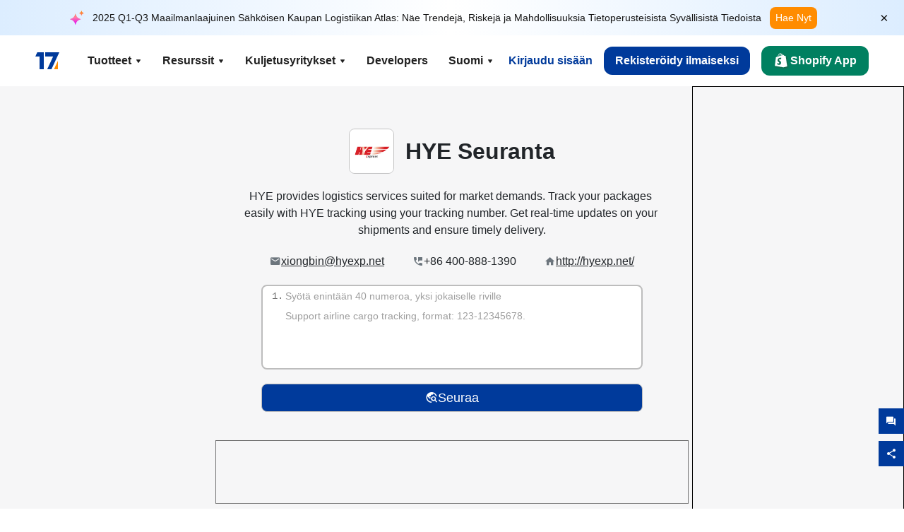

--- FILE ---
content_type: text/html; charset=utf-8
request_url: https://www.17track.net/fi/carriers/hye
body_size: 43247
content:
<!DOCTYPE html><html lang="fi"><head><meta charSet="UTF-8"/><meta http-equiv="X-UA-Compatible" content="IE=edge"/><meta name="renderer" content="webkit"/><meta name="viewport" content="width=device-width, initial-scale=1.0"/><meta name="msapplication-tap-highlight" content="no"/><meta name="author" content="admin@17track.net"/><meta name="apple-itunes-app" content="app-id=1004956012"/><meta name="google-play-app" content="app-id=yqtrack.app"/><meta name="msApplication-ID" content="17TRACK.17TRACK"/><meta name="msApplication-PackageFamilyName" content="17TRACK.17TRACK_vs3bzqqr3bhre"/><meta property="qc:admins" content="1027553633526174213366547"/><meta name="format-detection" content="telephone=no, date=no, email=no, address=no"/><link rel="dns-prefetch" href="//www.google-analytics.com"/><link rel="shortcut icon" href="https://res.17track.net/global-v2/favicon.ico"/><link rel="image_src" href="http://res.17track.net/global-v2/imgs/oauth_image/share.png"/><link rel="apple-touch-icon-precomposed" sizes="152x152" href="http://res.17track.net/global-v2/imgs/oauth_image/apple_touch_152x152.png"/><link rel="apple-touch-icon-precomposed" sizes="144x144" href="http://res.17track.net/global-v2/imgs/oauth_image/apple_touch_144x144.png"/><link rel="apple-touch-icon-precomposed" sizes="120x120" href="http://res.17track.net/global-v2/imgs/oauth_image/apple_touch_120x120.png"/><link rel="apple-touch-icon-precomposed" sizes="114x114" href="http://res.17track.net/global-v2/imgs/oauth_image/apple_touch_114x114.png"/><link rel="apple-touch-icon-precomposed" sizes="76x76" href="http://res.17track.net/global-v2/imgs/oauth_image/apple_touch_76x76.png"/><link rel="apple-touch-icon-precomposed" sizes="72x72" href="http://res.17track.net/global-v2/imgs/oauth_image/apple_touch_72x72.png"/><link rel="apple-touch-icon-precomposed" sizes="60x60" href="http://res.17track.net/global-v2/imgs/oauth_image/apple_touch_60x60.png"/><link rel="apple-touch-icon-precomposed" sizes="57x57" href="http://res.17track.net/global-v2/imgs/oauth_image/apple_touch_57x57.png"/><link rel="canonical" href="https://www.17track.net/fi/carriers/hye"/><link rel="alternate" hrefLang="x-default" href="https://www.17track.net/en/carriers/hye"/><link rel="alternate" hrefLang="en" href="https://www.17track.net/en/carriers/hye"/><link rel="alternate" hrefLang="zh-Hans" href="https://www.17track.net/zh-cn/carriers/hye"/><link rel="alternate" hrefLang="zh-Hant" href="https://www.17track.net/zh-hk/carriers/hye"/><link rel="alternate" hrefLang="ja" href="https://www.17track.net/ja/carriers/hye"/><link rel="alternate" hrefLang="ko" href="https://www.17track.net/ko/carriers/hye"/><link rel="alternate" hrefLang="fi" href="https://www.17track.net/fi/carriers/hye"/><link rel="alternate" hrefLang="pl" href="https://www.17track.net/pl/carriers/hye"/><link rel="alternate" hrefLang="tr" href="https://www.17track.net/tr/carriers/hye"/><link rel="alternate" hrefLang="cs" href="https://www.17track.net/cs/carriers/hye"/><link rel="alternate" hrefLang="it" href="https://www.17track.net/it/carriers/hye"/><link rel="alternate" hrefLang="de" href="https://www.17track.net/de/carriers/hye"/><link rel="alternate" hrefLang="es" href="https://www.17track.net/es/carriers/hye"/><link rel="alternate" hrefLang="fr" href="https://www.17track.net/fr/carriers/hye"/><link rel="alternate" hrefLang="ru" href="https://www.17track.net/ru/carriers/hye"/><link rel="alternate" hrefLang="pt" href="https://www.17track.net/pt/carriers/hye"/><link rel="alternate" hrefLang="nl" href="https://www.17track.net/nl/carriers/hye"/><link rel="alternate" hrefLang="uk" href="https://www.17track.net/uk/carriers/hye"/><link rel="alternate" hrefLang="hu" href="https://www.17track.net/hu/carriers/hye"/><link rel="alternate" hrefLang="sv" href="https://www.17track.net/sv/carriers/hye"/><link rel="alternate" hrefLang="kk" href="https://www.17track.net/kk/carriers/hye"/><link rel="alternate" hrefLang="el" href="https://www.17track.net/el/carriers/hye"/><link rel="alternate" hrefLang="th" href="https://www.17track.net/th/carriers/hye"/><link rel="alternate" hrefLang="bg" href="https://www.17track.net/bg/carriers/hye"/><link rel="alternate" hrefLang="sk" href="https://www.17track.net/sk/carriers/hye"/><link rel="alternate" hrefLang="lt" href="https://www.17track.net/lt/carriers/hye"/><link rel="alternate" hrefLang="ro" href="https://www.17track.net/ro/carriers/hye"/><link rel="alternate" hrefLang="no" href="https://www.17track.net/no/carriers/hye"/><link rel="alternate" hrefLang="sq" href="https://www.17track.net/sq/carriers/hye"/><link rel="alternate" hrefLang="sl" href="https://www.17track.net/sl/carriers/hye"/><link rel="alternate" hrefLang="sr" href="https://www.17track.net/sr/carriers/hye"/><link rel="alternate" hrefLang="az" href="https://www.17track.net/az/carriers/hye"/><link rel="alternate" hrefLang="da" href="https://www.17track.net/da/carriers/hye"/><link rel="alternate" hrefLang="mk" href="https://www.17track.net/mk/carriers/hye"/><link rel="alternate" hrefLang="id" href="https://www.17track.net/id/carriers/hye"/><title>HYE Seuranta | Paketin Seuranta | 17TRACK</title><meta name="description" content="Track packages to or from HYE with 17TRACK. Get real-time tracking status, delivery updates, and delivery confirmation for all your mail and packages. Stay informed about your shipments with 17TRACK&#x27;s reliable tracking service."/><meta name="keywords" content="HYE tracking, tracking number, 17TRACK, HYE contact services, order tracking, order status"/><meta name="robots" content="index, follow, max-image-preview:large, max-snippet:-1, max-video-preview:-1"/><meta name="google-site-verification" content="gAPsLnQUE4cXDoLe6SOWVT_yZPMwabppAt54KfDRvcw"/><meta property="og:title" content="HYE Seuranta | Paketin Seuranta | 17TRACK"/><meta property="og:description" content="Track packages to or from HYE with 17TRACK. Get real-time tracking status, delivery updates, and delivery confirmation for all your mail and packages. Stay informed about your shipments with 17TRACK&#x27;s reliable tracking service."/><meta property="og:url" content="https://www.17track.net"/><meta property="og:image" content="https://res.17track.net/global-v2/imgs/oauth_image/share.png"/><meta itemProp="name" content="HYE Seuranta | Paketin Seuranta | 17TRACK"/><meta itemProp="description" content="Track packages to or from HYE with 17TRACK. Get real-time tracking status, delivery updates, and delivery confirmation for all your mail and packages. Stay informed about your shipments with 17TRACK&#x27;s reliable tracking service."/><meta itemProp="url" content="https://www.17track.net"/><meta itemProp="image" content="https://res.17track.net/global-v2/imgs/oauth_image/share.png"/><meta name="twitter:card" content="summary_large_image"/><meta name="twitter:site" content="@17TRACK"/><meta name="twitter:title" content="HYE Seuranta | Paketin Seuranta | 17TRACK"/><meta name="twitter:description" content="Track packages to or from HYE with 17TRACK. Get real-time tracking status, delivery updates, and delivery confirmation for all your mail and packages. Stay informed about your shipments with 17TRACK&#x27;s reliable tracking service."/><meta name="next-head-count" content="76"/><script data-nscript="beforeInteractive">
              window.YQ = window.YQ || {}
              window.YQ.configs = {
                adId: '61953607',
                lang: '',
                env: 'production',
                supportLang: 'en,zh-cn,zh-hk,ja,ko,fi,pl,tr,cs,it,de,es,fr,ru,pt,nl,uk,hu,sv,kk,el,th,bg,sk,lt,ro,no,sq,sl,sr,az,da,mk,id',
                filePath: ''
              }
            </script><link rel="preload" href="/_next/static/css/6ad23ce661592f32.css" as="style"/><link rel="stylesheet" href="/_next/static/css/6ad23ce661592f32.css" data-n-g=""/><link rel="preload" href="/_next/static/css/79550f55d15f8e5b.css" as="style"/><link rel="stylesheet" href="/_next/static/css/79550f55d15f8e5b.css" data-n-p=""/><link rel="preload" href="/_next/static/css/2f4efd567496c306.css" as="style"/><link rel="stylesheet" href="/_next/static/css/2f4efd567496c306.css" data-n-p=""/><noscript data-n-css=""></noscript><script defer="" nomodule="" src="/_next/static/chunks/polyfills-c67a75d1b6f99dc8.js"></script><script src="/upgrade_browser_2024-06-27.js" defer="" data-nscript="beforeInteractive"></script><script src="//www.17track.net/home/getcountry?r=js" defer="" data-nscript="beforeInteractive"></script><script src="https://res.17track.net/asset/carrier/info/carrier.all.js" defer="" data-nscript="beforeInteractive"></script><script src="https://res.17track.net/global-v2/vendor-yq/re-mobile-site/re-mobile-site.min.js" defer="" data-nscript="beforeInteractive"></script><script src="/cmp-init-2025-11-21.js" defer="" data-nscript="beforeInteractive"></script><script src="/assets/iconfont/iconfont.js" defer="" data-nscript="beforeInteractive"></script><script src="/_next/static/chunks/webpack-bb078f41e7513c82.js" defer=""></script><script src="/_next/static/chunks/framework-49d6f379cf8ab083.js" defer=""></script><script src="/_next/static/chunks/main-0ceb0b3e26e26338.js" defer=""></script><script src="/_next/static/chunks/pages/_app-af7caeeea7f4e0b3.js" defer=""></script><script src="/_next/static/chunks/9178-5b11093f29fa4f32.js" defer=""></script><script src="/_next/static/chunks/4671-f362286745b165e5.js" defer=""></script><script src="/_next/static/chunks/7770-764a99cb330b75bf.js" defer=""></script><script src="/_next/static/chunks/2716-ce542887269072c6.js" defer=""></script><script src="/_next/static/chunks/5662-0c2a176f0b7f81c3.js" defer=""></script><script src="/_next/static/chunks/9866-8136729e9bb4f6c5.js" defer=""></script><script src="/_next/static/chunks/8419-27149f296cce47e5.js" defer=""></script><script src="/_next/static/chunks/9052-eaff7ef2efdb7cac.js" defer=""></script><script src="/_next/static/chunks/1665-09308075d1adb98b.js" defer=""></script><script src="/_next/static/chunks/pages/carriers/%5Bslug%5D-a6ce77e30acc9a47.js" defer=""></script><script src="/_next/static/YJMIIWutKgeFOuF1oJTtm/_buildManifest.js" defer=""></script><script src="/_next/static/YJMIIWutKgeFOuF1oJTtm/_ssgManifest.js" defer=""></script></head><body><div id="__next"><script id="BreadcrumbList" type="application/ld+json">{"@context":"https://schema.org/","@type":"BreadcrumbList","itemListElement":[{"@type":"ListItem","position":1,"name":"Homepage","item":"https://www.17track.net/fi"},{"@type":"ListItem","position":2,"name":"Carriers","item":"https://www.17track.net/fi/carriers"},{"@type":"ListItem","position":3,"name":"Hye","item":"https://www.17track.net/fi/carriers/hye"}]}</script><div class="Toastify"></div><a href="#content" class="visually-hidden" style="position:absolute;height:1px;width:1px;overflow:hidden;clip:rect(1px, 1px, 1px, 1px);color:var(--primary-color)">Skip to main content</a><div class="BannerReport_bannerReport__mJFK9" id="banner-report" aria-label="top banner"><div class="BannerReport_content__Qv_3o"><img alt="icon" loading="lazy" width="20" height="20" decoding="async" data-nimg="1" style="color:transparent" src="/assets/images/nav/bannerIcon.svg"/><span class="BannerReport_textContainer__BpUln"><span class="BannerReport_textContent__IcAu4 "><span class="BannerReport_textItem__cUYLq">2025 Q1-Q3 Maailmanlaajuinen Sähköisen Kaupan Logistiikan Atlas: Näe Trendejä, Riskejä ja Mahdollisuuksia Tietoperusteisista Syvällisistä Tiedoista</span></span></span><a href="https://www.17track.com/fi/reports/the-data-behind-global-e-commerce-logistics-shifts?source=net_banner" target="_blank">Hae Nyt</a></div><button class="BannerReport_closeBtn__yt4Zf" aria-label="Close banner report" id="close-banner-report-button">×</button></div><script>
          try {
            var expiryDate = new Date('2026-02-05T23:59:59').getTime();
            var isExpired = Date.now() > expiryDate;
            var isClosed = localStorage.getItem('yqtrack_banner_report_dismissed');
            var topBanner = document.getElementById('banner-report');
            if ((isClosed === 'true' || isExpired) && topBanner) {
              topBanner.style.display = 'none';
              document.body.style.setProperty('--banner-height', '0px');
            }
          } catch (error) {
            console.error(error);
          }
    </script><nav class="navbar_new_navbar__C24ms" style="top:var(--banner-height)"><div class="navbar_new_navbar-container__rmYGj container"><div class="w-100 justify-content-between m-0 row"><div class="nav_left_navbar-left__okujE col-md-auto col-auto"><div class="navbar_new_nav-item__EHroD"><div><a class="flex items-center cursor-pointer relative" title="17TRACK" href="/fi"><img alt="17TRACK" loading="lazy" width="148" height="32" decoding="async" data-nimg="1" class="hidden-lg" style="color:transparent" src="https://res.17track.net/global-v2/imgs/logo/svg/full_owt_296x48.svg"/><img alt="17TRACK" loading="lazy" width="34" height="24" decoding="async" data-nimg="1" class="hide visible-lg" style="color:transparent" src="https://res.17track.net/global-v2/imgs/logo/svg/square_bot_128x90.svg"/></a></div></div></div><div class="hidden-md  navbar_new_navbar-center__UUjey col"><div class="navbar_new_nav-item__EHroD" data-dropdown-toggle=""><div class="dropdown_menu_nav-item__VCJ6B"><div class="dropdown_menu_item-toggle-label__G5DSt"><div><div class="d-flex justify-content-between align-items-center"><p class="m-0">Tuotteet</p><svg class="yq-icon arrow_button_arrowDown__7WCoM" style="width:20px;height:20px" aria-hidden="true"><use xlink:href="#icon-Caret_Down"></use></svg></div></div></div><div class="dropdown_menu_dropdown-menu-custom__g2p44"><div class="dropdown_menu_dropdown-menu-custom-content__750k5 row"><div class="m-0 p-0 dropdown_menu_flex-left-container__wDdBO col"><div class="dropdown_menu_dropdown-item__uEWao"><div class="dropdown_menu_submenu__Rabfn"><a class="head cursor-pointer d-inline-block arrow_button_arrowRightBox__yQ91S" href="https://www.17track.com/fi?utm_source=www.17track.net&amp;utm_medium=header-nav&amp;utm_campaign=Shopify-App"><div><p class="arrow_button_arrowRight__Z1bfA arrow_button_font-head__6Yc62">Shopify App<svg class="yq-icon arrow_button_arrow__CyR2Y" style="width:24px;height:24px" aria-hidden="true"><use xlink:href="#icon-Left_Arrow"></use></svg></p><p class="arrow_button_font-desc__TVp8e">Vähennä pakettikyselyt, Lisää uudelleenostot</p></div></a></div></div><div class="dropdown_menu_dropdown-item__uEWao"><div class="dropdown_menu_submenu__Rabfn"><a class="head cursor-pointer d-inline-block arrow_button_arrowRightBox__yQ91S" target="_blank" href="/fi/api"><div><p class="arrow_button_arrowRight__Z1bfA arrow_button_font-head__6Yc62">Tracking API<svg class="yq-icon arrow_button_arrow__CyR2Y" style="width:24px;height:24px" aria-hidden="true"><use xlink:href="#icon-Left_Arrow"></use></svg></p><p class="arrow_button_font-desc__TVp8e">Saumaton integraatio ja vakaat seuranta- tiedot 3100+ kuljetusliikkeestä</p></div></a></div></div><div class="dropdown_menu_dropdown-item__uEWao"><div class="dropdown_menu_submenu__Rabfn"><a class="head cursor-pointer d-inline-block arrow_button_arrowRightBox__yQ91S" href="/fi/app"><div><p class="arrow_button_arrowRight__Z1bfA arrow_button_font-head__6Yc62">17TRACK Mobiilisovellus<svg class="yq-icon arrow_button_arrow__CyR2Y" style="width:24px;height:24px" aria-hidden="true"><use xlink:href="#icon-Left_Arrow"></use></svg></p><p class="arrow_button_font-desc__TVp8e">Seuraa paketteja taskussasi milloin ja missä tahansa</p></div></a></div></div></div><div class="m-0 p-0 dropdown_menu_flex-right-img-container__Zw8f3 col"><div class="dropdown_menu_imgBox__8U4n_ dropdown_menu_img-item-open__6uCjl"><div class="dropdown_menu_item-img-box__vm749"><img decoding="async" alt="17TRACK shopify landing page" loading="lazy" width="800" height="300" data-nimg="1" class="lazy-image-fill" style="color:transparent" src="/assets/images/nav/shopify_0903.webp"/><p class="dropdown_menu_font-desc__hYe59">Tilauksen seurantasovellus Shopify-myyjille. Paranna ostokokemuksia, vähennä tukipyyntöjä ja lisää uudelleenostojen mahdollisuuksia.</p><a class="dropdown_menu_font-head__EE4fX dropdown_menu_arrowRight__HTLO_" href="https://www.17track.com/fi?utm_source=www.17track.net&amp;utm_medium=header-nav&amp;utm_campaign=Shopify-App">Katso lisää<svg class="yq-icon dropdown_menu_arrow__X_fTm" style="width:24px;height:24px" aria-hidden="true"><use xlink:href="#icon-Left_Arrow"></use></svg></a></div></div><div class="dropdown_menu_imgBox__8U4n_"><div class="dropdown_menu_item-img-box__vm749"><img decoding="async" alt="17TRACK shopify landing page" loading="lazy" width="800" height="300" data-nimg="1" class="lazy-image-fill" style="color:transparent" src="/assets/images/nav/api_1229.webp"/><p class="dropdown_menu_font-desc__hYe59">Pääsy saumattomiin, vakaisiin seurantatietoihin 3100+ kuljetusliikkeestä (esim. USPS, UPS, FedEx) API kautta. Yksinkertaista toimintoja, seuraa lähetyksiä suurina määrinä, luo räätälöityjä ratkaisuja ja säästä integrointikustannuksissa teknisellä tuella.</p><a class="dropdown_menu_font-head__EE4fX dropdown_menu_arrowRight__HTLO_" target="_blank" href="/fi/api">Katso lisää<svg class="yq-icon dropdown_menu_arrow__X_fTm" style="width:24px;height:24px" aria-hidden="true"><use xlink:href="#icon-Left_Arrow"></use></svg></a></div></div><div class="dropdown_menu_imgBox__8U4n_"><div class="dropdown_menu_item-img-box__vm749"><img decoding="async" alt="17TRACK shopify landing page" loading="lazy" width="800" height="300" data-nimg="1" class="lazy-image-fill" style="color:transparent" src="/assets/images/nav/app_0903.webp"/><p class="dropdown_menu_font-desc__hYe59">Pysy ajan tasalla reaaliaikaisella seurannalla yli 3100+ kuljetusliikkeen kanssa 30+ kielellä. Vastaanota ajankohtaisia ilmoituksia ja nauti saumattomasta käyttäjäkokemuksesta 12+ miljardia seurantatarkkuudella.</p><a class="dropdown_menu_font-head__EE4fX dropdown_menu_arrowRight__HTLO_" href="/fi/app">Katso lisää<svg class="yq-icon dropdown_menu_arrow__X_fTm" style="width:24px;height:24px" aria-hidden="true"><use xlink:href="#icon-Left_Arrow"></use></svg></a></div></div></div></div></div></div></div><div class="navbar_new_nav-item__EHroD" data-dropdown-toggle=""><div class="dropdown_menu_nav-item__VCJ6B"><div class="dropdown_menu_item-toggle-label__G5DSt"><div><div class="d-flex justify-content-between align-items-center"><p class="m-0">Resurssit</p><svg class="yq-icon arrow_button_arrowDown__7WCoM" style="width:20px;height:20px" aria-hidden="true"><use xlink:href="#icon-Caret_Down"></use></svg></div></div></div><div class="dropdown_menu_dropdown-menu-custom__g2p44"><div class="dropdown_menu_dropdown-menu-custom-content__750k5 row"><div class="m-0 p-0 dropdown_menu_flex-left-container__wDdBO col"><div class="dropdown_menu_dropdown-item__uEWao"><div class="dropdown_menu_submenu__Rabfn"><a class="head cursor-pointer d-inline-block arrow_button_arrowRightBox__yQ91S" href="/fi/widget"><div><p class="arrow_button_arrowRight__Z1bfA arrow_button_font-head__6Yc62">Seuranta Widget<svg class="yq-icon arrow_button_arrow__CyR2Y" style="width:24px;height:24px" aria-hidden="true"><use xlink:href="#icon-Left_Arrow"></use></svg></p><p class="arrow_button_font-desc__TVp8e">Seuraa paketteja verkkosivustollasi</p></div></a></div></div><div class="dropdown_menu_dropdown-item__uEWao"><div class="dropdown_menu_submenu__Rabfn"><a class="head cursor-pointer d-inline-block arrow_button_arrowRightBox__yQ91S" href="/en/links"><div><p class="arrow_button_arrowRight__Z1bfA arrow_button_font-head__6Yc62">Kumppanit<svg class="yq-icon arrow_button_arrow__CyR2Y" style="width:24px;height:24px" aria-hidden="true"><use xlink:href="#icon-Left_Arrow"></use></svg></p><p class="arrow_button_font-desc__TVp8e">Tee yhteistyötä huippualustojen ja -brändien kanssa</p></div></a></div></div><div class="dropdown_menu_dropdown-item__uEWao"><div class="dropdown_menu_submenu__Rabfn"><a class="head cursor-pointer d-inline-block arrow_button_arrowRightBox__yQ91S" target="_blank" href="https://api.17track.net/en/doc"><div><p class="arrow_button_arrowRight__Z1bfA arrow_button_font-head__6Yc62">API-dokumentaatio<svg class="yq-icon arrow_button_arrow__CyR2Y" style="width:24px;height:24px" aria-hidden="true"><use xlink:href="#icon-Left_Arrow"></use></svg></p><p class="arrow_button_font-desc__TVp8e">Kattavat oppaat saumattomaan integrointiin</p></div></a></div></div><div class="dropdown_menu_dropdown-item__uEWao"><div class="dropdown_menu_submenu__Rabfn"><a class="head cursor-pointer d-inline-block arrow_button_arrowRightBox__yQ91S" target="_blank" href="https://help.17track.net/hc/fi"><div><p class="arrow_button_arrowRight__Z1bfA arrow_button_font-head__6Yc62">Tukikeskus<svg class="yq-icon arrow_button_arrow__CyR2Y" style="width:24px;height:24px" aria-hidden="true"><use xlink:href="#icon-Left_Arrow"></use></svg></p><p class="arrow_button_font-desc__TVp8e">Opas tuotteidemme käyttöön</p></div></a></div></div></div><div class="m-0 p-0 dropdown_menu_flex-right-img-container__Zw8f3 col"><div class="dropdown_menu_imgBox__8U4n_ dropdown_menu_img-item-open__6uCjl"><div class="dropdown_menu_item-img-box__vm749"><img decoding="async" alt="17TRACK shopify landing page" loading="lazy" width="800" height="300" data-nimg="1" class="lazy-image-fill" style="color:transparent" src="/assets/images/nav/tracking_widget_0903.webp"/><p class="dropdown_menu_font-desc__hYe59">Lisää tehokas ja ilmainen widgetimme helposti verkkosivustollesi. Anna käyttäjien syöttää seurantanumerot ja seurata paketteja suoraan sivullasi.</p><a class="dropdown_menu_font-head__EE4fX dropdown_menu_arrowRight__HTLO_" href="/fi/widget">Katso lisää<svg class="yq-icon dropdown_menu_arrow__X_fTm" style="width:24px;height:24px" aria-hidden="true"><use xlink:href="#icon-Left_Arrow"></use></svg></a></div></div><div class="dropdown_menu_imgBox__8U4n_"><div class="dropdown_menu_item-img-box__vm749"><img decoding="async" alt="17TRACK shopify landing page" loading="lazy" width="800" height="300" data-nimg="1" class="lazy-image-fill" style="color:transparent" src="/assets/images/nav/partners_0903.webp"/><p class="dropdown_menu_font-desc__hYe59">Pääset käsiksi tilausten seurantatietoihin suoraan tärkeiltä alustoilta, kuten Amazon ja Shopify. Seuraa helposti pakettien yksityiskohtia ja paranna ostokokemustasi.</p><a class="dropdown_menu_font-head__EE4fX dropdown_menu_arrowRight__HTLO_" href="/fi/en/links">Katso lisää<svg class="yq-icon dropdown_menu_arrow__X_fTm" style="width:24px;height:24px" aria-hidden="true"><use xlink:href="#icon-Left_Arrow"></use></svg></a></div></div><div class="dropdown_menu_imgBox__8U4n_"><div class="dropdown_menu_item-img-box__vm749"><img decoding="async" alt="17TRACK shopify landing page" loading="lazy" width="800" height="300" data-nimg="1" class="lazy-image-fill" style="color:transparent" src="/assets/images/nav/api_doc_0903.webp"/><p class="dropdown_menu_font-desc__hYe59">Pääsy yksityiskohtaisiin asiakirjoihin API integroimiseksi. Löydä vaiheittaiset ohjeet prosessin yksinkertaistamiseksi. Hyödynnä selkeitä ohjeita ja omistautunutta teknistä tukea.</p><a class="dropdown_menu_font-head__EE4fX dropdown_menu_arrowRight__HTLO_" target="_blank" href="https://api.17track.net/en/doc">Katso lisää<svg class="yq-icon dropdown_menu_arrow__X_fTm" style="width:24px;height:24px" aria-hidden="true"><use xlink:href="#icon-Left_Arrow"></use></svg></a></div></div><div class="dropdown_menu_imgBox__8U4n_"><div class="dropdown_menu_item-img-box__vm749"><img decoding="async" alt="17TRACK shopify landing page" loading="lazy" width="800" height="300" data-nimg="1" class="lazy-image-fill" style="color:transparent" src="/assets/images/nav/help_center_0903.webp"/><p class="dropdown_menu_font-desc__hYe59">Ohjekeskuksemme auttaa sinua löytämään nopeasti ratkaisut yleisiin kysymyksiin. Tutustu kattaviin usein kysyttyihin kysymyksiimme ja hyödyllisiin oppaisiimme. Saat tarvitsemasi vastaukset tehokkaasti.</p><a class="dropdown_menu_font-head__EE4fX dropdown_menu_arrowRight__HTLO_" target="_blank" href="https://help.17track.net/hc/fi">Katso lisää<svg class="yq-icon dropdown_menu_arrow__X_fTm" style="width:24px;height:24px" aria-hidden="true"><use xlink:href="#icon-Left_Arrow"></use></svg></a></div></div></div></div></div></div></div><div class="navbar_new_nav-item__EHroD" data-dropdown-toggle=""><div class="dropdown_menu_nav-item__VCJ6B"><div class="dropdown_menu_item-toggle-label__G5DSt"><div><div class="d-flex justify-content-between align-items-center"><p class="m-0">Kuljetusyritykset</p><svg class="yq-icon arrow_button_arrowDown__7WCoM" style="width:20px;height:20px" aria-hidden="true"><use xlink:href="#icon-Caret_Down"></use></svg></div></div></div><div class="dropdown_menu_dropdown-menu-custom__g2p44"><div class="dropdown_menu_dropdown-menu-custom-content__750k5 row"><div class="m-0 p-0 dropdown_menu_flex-left-container__wDdBO col"><div class="dropdown_menu_dropdown-item__uEWao"><div class="dropdown_menu_submenu__Rabfn"><a class="head cursor-pointer d-inline-block arrow_button_arrowRightBox__yQ91S" href="/fi/carriers"><div><p class="arrow_button_arrowRight__Z1bfA arrow_button_font-head__6Yc62">Kuljetusyritykset<svg class="yq-icon arrow_button_arrow__CyR2Y" style="width:24px;height:24px" aria-hidden="true"><use xlink:href="#icon-Left_Arrow"></use></svg></p><p class="arrow_button_font-desc__TVp8e">Tukee 3100+ kuljetusyritystä ja 190+ lentoyhtiötä maailmanlaajuisesti</p></div></a></div></div><div class="dropdown_menu_dropdown-item__uEWao"><div class="dropdown_menu_submenu__Rabfn"><a class="head cursor-pointer d-inline-block arrow_button_arrowRightBox__yQ91S" href="/fi/carriersettlein"><div><p class="arrow_button_arrowRight__Z1bfA arrow_button_font-head__6Yc62">Liikenteenharjoittajien integrointi<svg class="yq-icon arrow_button_arrow__CyR2Y" style="width:24px;height:24px" aria-hidden="true"><use xlink:href="#icon-Left_Arrow"></use></svg></p><p class="arrow_button_font-desc__TVp8e">Liity 17TRACK kuljettajaksi ilmaiseksi</p></div></a></div></div></div><div class="m-0 p-0 dropdown_menu_flex-right-img-container__Zw8f3 col"><div class="dropdown_menu_imgBox__8U4n_ dropdown_menu_img-item-open__6uCjl"><div class="dropdown_menu_item-img-box__vm749"><img decoding="async" alt="17TRACK shopify landing page" loading="lazy" width="800" height="300" data-nimg="1" class="lazy-image-fill" style="color:transparent" src="/assets/images/nav/carriers_1229.webp"/><p class="dropdown_menu_font-desc__hYe59">Seuraa pakettejasi yli 3100+ kuljetusyhtiön kautta, mukaan lukien USPS, UPS, DHL ja FedEx. Seuraa kaikkia lähetyksiäsi helposti yhdellä alustalla, joka kattaa 230 maata.</p><a class="dropdown_menu_font-head__EE4fX dropdown_menu_arrowRight__HTLO_" href="/fi/carriers">Katso lisää<svg class="yq-icon dropdown_menu_arrow__X_fTm" style="width:24px;height:24px" aria-hidden="true"><use xlink:href="#icon-Left_Arrow"></use></svg></a></div></div><div class="dropdown_menu_imgBox__8U4n_"><div class="dropdown_menu_item-img-box__vm749"><img decoding="async" alt="17TRACK shopify landing page" loading="lazy" width="800" height="300" data-nimg="1" class="lazy-image-fill" style="color:transparent" src="/assets/images/nav/carriers_integration_0903.webp"/><p class="dropdown_menu_font-desc__hYe59">Yhteistyö 17TRACKin kanssa, johon luottaa yli 3100+ kuljetusliikettä maailmanlaajuisesti. Paranna palvelun näkyvyyttä, lisää tehokkuutta ja tarjoa parempia seurantakokemuksia.</p><a class="dropdown_menu_font-head__EE4fX dropdown_menu_arrowRight__HTLO_" href="/fi/carriersettlein">Katso lisää<svg class="yq-icon dropdown_menu_arrow__X_fTm" style="width:24px;height:24px" aria-hidden="true"><use xlink:href="#icon-Left_Arrow"></use></svg></a></div></div></div></div></div></div></div><div class="navbar_new_nav-item__EHroD"><div class="w-100"><a class="navbar_new_btn-link__p_dVi" href="/fi/api" target="_blank">Developers</a></div></div></div><div class="nav_right_navbar-right___vkVo col-md-auto col-auto"><div class="nav_right_dropdown-md-hidden__DpW7r"><div><div class="relative nav_right_xsStatic__AWWxh" data-dropdown-toggle="true"><button class="d-flex align-items-center gap-1 nav_right_btn-language__1QbyA"><span class="line-clamp-1">Suomi</span><svg class="yq-icon " style="width:20px;height:20px" aria-hidden="true"><use xlink:href="#icon-Caret_Down"></use></svg></button><div class="custom-scroll dropdown_lang_custom-dropdown-menu__HLMor"><div><div class="dropdown_lang_list-group-menu__1rhUV"><a target="_blank" href="https://help.17track.net/hc/fi/articles/235533167" title="Auta meitä kääntämään">Auta meitä kääntämään</a></div><div class="dropdown_lang_divider__m9T6e"></div><div class="dropdown_lang_list-group-menu__1rhUV"><a title="English" href="/en/carriers/hye"><div>English</div></a></div><div class="dropdown_lang_list-group-menu__1rhUV"><a title="简体中文" href="/zh-cn/carriers/hye"><div>简体中文</div></a></div><div class="dropdown_lang_list-group-menu__1rhUV"><a title="繁體中文" href="/zh-hk/carriers/hye"><div>繁體中文</div></a></div><div class="dropdown_lang_list-group-menu__1rhUV"><a title="Русский" href="/ru/carriers/hye"><div>Русский</div></a></div><div class="dropdown_lang_list-group-menu__1rhUV"><a title="Español" href="/es/carriers/hye"><div>Español</div></a></div><div class="dropdown_lang_list-group-menu__1rhUV"><a title="Português" href="/pt/carriers/hye"><div>Português</div></a></div><div class="dropdown_lang_list-group-menu__1rhUV"><a title="Français" href="/fr/carriers/hye"><div>Français</div></a></div><div class="dropdown_lang_list-group-menu__1rhUV"><a title="Italiano" href="/it/carriers/hye"><div>Italiano</div></a></div><div class="dropdown_lang_list-group-menu__1rhUV"><a title="Deutsch" href="/de/carriers/hye"><div>Deutsch</div></a></div><div class="dropdown_lang_list-group-menu__1rhUV"><a title="Türkçe" href="/tr/carriers/hye"><div>Türkçe</div></a></div><div class="dropdown_lang_list-group-menu__1rhUV"><a title="Čeština" href="/cs/carriers/hye"><div>Čeština</div></a></div><div class="dropdown_lang_list-group-menu__1rhUV"><a title="日本語" href="/ja/carriers/hye"><div>日本語</div></a></div><div class="dropdown_lang_list-group-menu__1rhUV"><a title="한국어" href="/ko/carriers/hye"><div>한국어</div></a></div><div class="dropdown_lang_list-group-menu__1rhUV"><a title="Nederlands" href="/nl/carriers/hye"><div>Nederlands</div></a></div><div class="dropdown_lang_list-group-menu__1rhUV"><a title="Suomi" href="/fi/carriers/hye"><div>Suomi</div></a></div><div class="dropdown_lang_list-group-menu__1rhUV"><a title="Polski" href="/pl/carriers/hye"><div>Polski</div></a></div><div class="dropdown_lang_list-group-menu__1rhUV"><a title="Українська" href="/uk/carriers/hye"><div>Українська</div></a></div><div class="dropdown_lang_list-group-menu__1rhUV"><a title="Magyar" href="/hu/carriers/hye"><div>Magyar</div></a></div><div class="dropdown_lang_list-group-menu__1rhUV"><a title="Svenska" href="/sv/carriers/hye"><div>Svenska</div></a></div><div class="dropdown_lang_list-group-menu__1rhUV"><a title="Қазақша" href="/kk/carriers/hye"><div>Қазақша</div></a></div><div class="dropdown_lang_list-group-menu__1rhUV"><a title="Ελληνικά" href="/el/carriers/hye"><div>Ελληνικά</div></a></div><div class="dropdown_lang_list-group-menu__1rhUV"><a title="ภาษาไทย" href="/th/carriers/hye"><div>ภาษาไทย</div></a></div><div class="dropdown_lang_list-group-menu__1rhUV"><a title="Български" href="/bg/carriers/hye"><div>Български</div></a></div><div class="dropdown_lang_list-group-menu__1rhUV"><a title="Slovenčina" href="/sk/carriers/hye"><div>Slovenčina</div></a></div><div class="dropdown_lang_list-group-menu__1rhUV"><a title="Lietuvių" href="/lt/carriers/hye"><div>Lietuvių</div></a></div><div class="dropdown_lang_list-group-menu__1rhUV"><a title="Română" href="/ro/carriers/hye"><div>Română</div></a></div><div class="dropdown_lang_list-group-menu__1rhUV"><a title="Norsk" href="/no/carriers/hye"><div>Norsk</div></a></div><div class="dropdown_lang_list-group-menu__1rhUV"><a title="Shqip" href="/sq/carriers/hye"><div>Shqip</div></a></div><div class="dropdown_lang_list-group-menu__1rhUV"><a title="Slovenščina" href="/sl/carriers/hye"><div>Slovenščina</div></a></div><div class="dropdown_lang_list-group-menu__1rhUV"><a title="Српски" href="/sr/carriers/hye"><div>Српски</div></a></div><div class="dropdown_lang_list-group-menu__1rhUV"><a title="Azərbaycan" href="/az/carriers/hye"><div>Azərbaycan</div></a></div><div class="dropdown_lang_list-group-menu__1rhUV"><a title="Dansk" href="/da/carriers/hye"><div>Dansk</div></a></div><div class="dropdown_lang_list-group-menu__1rhUV"><a title="Македонски" href="/mk/carriers/hye"><div>Македонски</div></a></div></div></div></div></div></div><div class="hidden-xs nav_right_dropdown-mobile-flex-show__Z3ZIV nav_right_m-size-3__WDBEX"><div><div class="d-flex nav_right_loginBtnBox__Mlrhw"><a role="button" tabindex="0" href="" class="flex-1 nav_right_btn__ZlQyc nav_right_md-flex-show__QES_W nav_right_btn-login__86TBQ btn btn-outline-primary">Kirjaudu sisään</a><div class="relative nav_right_register-box__2UhAH" data-dropdown-toggle="true"><div class="hidden nav_right_md-flex-show__QES_W"><button type="button" class="nav_right_btn__ZlQyc nav_right_btn-register__V8_ge btn btn-primary">Rekisteröidy ilmaiseksi</button><div class="custom-scroll dropdown_common_custom-dropdown-menu__PFzmc"><div class="dropdown_common_list-group-menu__Pf3Ee"><a class="justify-content-between" href="/fi/api" target="_blank"><span>Kehittäjä<!-- --> Rekisteröidy</span><svg class="yq-icon " style="width:24px;height:24px" aria-hidden="true"><use xlink:href="#icon-Left_Arrow"></use></svg></a></div><div class="dropdown_common_list-group-menu__Pf3Ee"><a class="justify-content-between" href=""><span>Asiakas<!-- --> Rekisteröidy</span><svg class="yq-icon " style="width:24px;height:24px" aria-hidden="true"><use xlink:href="#icon-Left_Arrow"></use></svg></a></div></div></div><div class="hidden nav_right_dropdown-xs-flex-show__IR659"><div><button type="button" class="nav_right_btn__ZlQyc nav_right_btn-register__V8_ge btn btn-primary">Rekisteröidy ilmaiseksi</button></div><div class="dropdown_drawer_drawer__Ceji9 dropdown_drawer_bottom__eYJ5g" style="height:208px;width:100%;transform:translateY(208px)"></div></div></div></div></div></div><div class="hidden-xs nav_right_dropdown-mobile-flex-show__Z3ZIV nav_right_installShopifyBox__qGAhd"><div><a class="cursor-pointer relative button nav_right_md-flex-show__QES_W nav_right_btn__ZlQyc nav_right_installShopify__43lCN" href="https://apps.shopify.com/17track?utm_source=www.17track.net&amp;utm_medium=home_page&amp;utm_campaign=Shopify-App"><span><svg class="yq-icon " style="color:#FFFFFF;width:24px;height:24px" aria-hidden="true"><use xlink:href="#icon-Fullcolor"></use></svg></span><span>Shopify App</span><canvas aria-hidden="true" class="ink" height="0" width="0" style="border-radius:inherit;height:100%;left:0;position:absolute;top:0;width:100%"></canvas></a></div></div><div class="visible-md nav_right_hamburger_box___KNNP"><button type="button" class="hamburger_hamburger__WUHyU" data-dropdown-toggle="true"><div class="hamburger_nav-icon__VMFeG"><span></span><span></span><span></span></div></button></div></div></div><div class="w-100 d-none row"><div class="navbar_new_navbar-center__UUjey col-md-auto col-auto"><div class="navbar_new_nav-item__EHroD" data-dropdown-toggle=""><div class="dropdown_menu_nav-item__VCJ6B"><div class="dropdown_menu_item-toggle-label__G5DSt"><div><div class="d-flex justify-content-between align-items-center"><p class="m-0">Tuotteet</p><svg class="yq-icon arrow_button_arrowDown__7WCoM" style="width:20px;height:20px" aria-hidden="true"><use xlink:href="#icon-Caret_Down"></use></svg></div></div></div><div class="dropdown_menu_dropdown-menu-custom__g2p44"><div class="dropdown_menu_dropdown-menu-custom-content__750k5 row"><div class="m-0 p-0 dropdown_menu_flex-left-container__wDdBO col"><div class="dropdown_menu_dropdown-item__uEWao"><div class="dropdown_menu_submenu__Rabfn"><a class="head cursor-pointer d-inline-block arrow_button_arrowRightBox__yQ91S" href="https://www.17track.com/fi?utm_source=www.17track.net&amp;utm_medium=header-nav&amp;utm_campaign=Shopify-App"><div><p class="arrow_button_arrowRight__Z1bfA arrow_button_font-head__6Yc62">Shopify App<svg class="yq-icon arrow_button_arrow__CyR2Y" style="width:24px;height:24px" aria-hidden="true"><use xlink:href="#icon-Left_Arrow"></use></svg></p><p class="arrow_button_font-desc__TVp8e">Vähennä pakettikyselyt, Lisää uudelleenostot</p></div></a></div></div><div class="dropdown_menu_dropdown-item__uEWao"><div class="dropdown_menu_submenu__Rabfn"><a class="head cursor-pointer d-inline-block arrow_button_arrowRightBox__yQ91S" target="_blank" href="/fi/api"><div><p class="arrow_button_arrowRight__Z1bfA arrow_button_font-head__6Yc62">Tracking API<svg class="yq-icon arrow_button_arrow__CyR2Y" style="width:24px;height:24px" aria-hidden="true"><use xlink:href="#icon-Left_Arrow"></use></svg></p><p class="arrow_button_font-desc__TVp8e">Saumaton integraatio ja vakaat seuranta- tiedot 3100+ kuljetusliikkeestä</p></div></a></div></div><div class="dropdown_menu_dropdown-item__uEWao"><div class="dropdown_menu_submenu__Rabfn"><a class="head cursor-pointer d-inline-block arrow_button_arrowRightBox__yQ91S" href="/fi/app"><div><p class="arrow_button_arrowRight__Z1bfA arrow_button_font-head__6Yc62">17TRACK Mobiilisovellus<svg class="yq-icon arrow_button_arrow__CyR2Y" style="width:24px;height:24px" aria-hidden="true"><use xlink:href="#icon-Left_Arrow"></use></svg></p><p class="arrow_button_font-desc__TVp8e">Seuraa paketteja taskussasi milloin ja missä tahansa</p></div></a></div></div></div><div class="m-0 p-0 dropdown_menu_flex-right-img-container__Zw8f3 col"><div class="dropdown_menu_imgBox__8U4n_ dropdown_menu_img-item-open__6uCjl"><div class="dropdown_menu_item-img-box__vm749"><img decoding="async" alt="17TRACK shopify landing page" loading="lazy" width="800" height="300" data-nimg="1" class="lazy-image-fill" style="color:transparent" src="/assets/images/nav/shopify_0903.webp"/><p class="dropdown_menu_font-desc__hYe59">Tilauksen seurantasovellus Shopify-myyjille. Paranna ostokokemuksia, vähennä tukipyyntöjä ja lisää uudelleenostojen mahdollisuuksia.</p><a class="dropdown_menu_font-head__EE4fX dropdown_menu_arrowRight__HTLO_" href="https://www.17track.com/fi?utm_source=www.17track.net&amp;utm_medium=header-nav&amp;utm_campaign=Shopify-App">Katso lisää<svg class="yq-icon dropdown_menu_arrow__X_fTm" style="width:24px;height:24px" aria-hidden="true"><use xlink:href="#icon-Left_Arrow"></use></svg></a></div></div><div class="dropdown_menu_imgBox__8U4n_"><div class="dropdown_menu_item-img-box__vm749"><img decoding="async" alt="17TRACK shopify landing page" loading="lazy" width="800" height="300" data-nimg="1" class="lazy-image-fill" style="color:transparent" src="/assets/images/nav/api_1229.webp"/><p class="dropdown_menu_font-desc__hYe59">Pääsy saumattomiin, vakaisiin seurantatietoihin 3100+ kuljetusliikkeestä (esim. USPS, UPS, FedEx) API kautta. Yksinkertaista toimintoja, seuraa lähetyksiä suurina määrinä, luo räätälöityjä ratkaisuja ja säästä integrointikustannuksissa teknisellä tuella.</p><a class="dropdown_menu_font-head__EE4fX dropdown_menu_arrowRight__HTLO_" target="_blank" href="/fi/api">Katso lisää<svg class="yq-icon dropdown_menu_arrow__X_fTm" style="width:24px;height:24px" aria-hidden="true"><use xlink:href="#icon-Left_Arrow"></use></svg></a></div></div><div class="dropdown_menu_imgBox__8U4n_"><div class="dropdown_menu_item-img-box__vm749"><img decoding="async" alt="17TRACK shopify landing page" loading="lazy" width="800" height="300" data-nimg="1" class="lazy-image-fill" style="color:transparent" src="/assets/images/nav/app_0903.webp"/><p class="dropdown_menu_font-desc__hYe59">Pysy ajan tasalla reaaliaikaisella seurannalla yli 3100+ kuljetusliikkeen kanssa 30+ kielellä. Vastaanota ajankohtaisia ilmoituksia ja nauti saumattomasta käyttäjäkokemuksesta 12+ miljardia seurantatarkkuudella.</p><a class="dropdown_menu_font-head__EE4fX dropdown_menu_arrowRight__HTLO_" href="/fi/app">Katso lisää<svg class="yq-icon dropdown_menu_arrow__X_fTm" style="width:24px;height:24px" aria-hidden="true"><use xlink:href="#icon-Left_Arrow"></use></svg></a></div></div></div></div></div></div></div><div class="navbar_new_nav-item__EHroD" data-dropdown-toggle=""><div class="dropdown_menu_nav-item__VCJ6B"><div class="dropdown_menu_item-toggle-label__G5DSt"><div><div class="d-flex justify-content-between align-items-center"><p class="m-0">Resurssit</p><svg class="yq-icon arrow_button_arrowDown__7WCoM" style="width:20px;height:20px" aria-hidden="true"><use xlink:href="#icon-Caret_Down"></use></svg></div></div></div><div class="dropdown_menu_dropdown-menu-custom__g2p44"><div class="dropdown_menu_dropdown-menu-custom-content__750k5 row"><div class="m-0 p-0 dropdown_menu_flex-left-container__wDdBO col"><div class="dropdown_menu_dropdown-item__uEWao"><div class="dropdown_menu_submenu__Rabfn"><a class="head cursor-pointer d-inline-block arrow_button_arrowRightBox__yQ91S" href="/fi/widget"><div><p class="arrow_button_arrowRight__Z1bfA arrow_button_font-head__6Yc62">Seuranta Widget<svg class="yq-icon arrow_button_arrow__CyR2Y" style="width:24px;height:24px" aria-hidden="true"><use xlink:href="#icon-Left_Arrow"></use></svg></p><p class="arrow_button_font-desc__TVp8e">Seuraa paketteja verkkosivustollasi</p></div></a></div></div><div class="dropdown_menu_dropdown-item__uEWao"><div class="dropdown_menu_submenu__Rabfn"><a class="head cursor-pointer d-inline-block arrow_button_arrowRightBox__yQ91S" href="/en/links"><div><p class="arrow_button_arrowRight__Z1bfA arrow_button_font-head__6Yc62">Kumppanit<svg class="yq-icon arrow_button_arrow__CyR2Y" style="width:24px;height:24px" aria-hidden="true"><use xlink:href="#icon-Left_Arrow"></use></svg></p><p class="arrow_button_font-desc__TVp8e">Tee yhteistyötä huippualustojen ja -brändien kanssa</p></div></a></div></div><div class="dropdown_menu_dropdown-item__uEWao"><div class="dropdown_menu_submenu__Rabfn"><a class="head cursor-pointer d-inline-block arrow_button_arrowRightBox__yQ91S" target="_blank" href="https://api.17track.net/en/doc"><div><p class="arrow_button_arrowRight__Z1bfA arrow_button_font-head__6Yc62">API-dokumentaatio<svg class="yq-icon arrow_button_arrow__CyR2Y" style="width:24px;height:24px" aria-hidden="true"><use xlink:href="#icon-Left_Arrow"></use></svg></p><p class="arrow_button_font-desc__TVp8e">Kattavat oppaat saumattomaan integrointiin</p></div></a></div></div><div class="dropdown_menu_dropdown-item__uEWao"><div class="dropdown_menu_submenu__Rabfn"><a class="head cursor-pointer d-inline-block arrow_button_arrowRightBox__yQ91S" target="_blank" href="https://help.17track.net/hc/fi"><div><p class="arrow_button_arrowRight__Z1bfA arrow_button_font-head__6Yc62">Tukikeskus<svg class="yq-icon arrow_button_arrow__CyR2Y" style="width:24px;height:24px" aria-hidden="true"><use xlink:href="#icon-Left_Arrow"></use></svg></p><p class="arrow_button_font-desc__TVp8e">Opas tuotteidemme käyttöön</p></div></a></div></div></div><div class="m-0 p-0 dropdown_menu_flex-right-img-container__Zw8f3 col"><div class="dropdown_menu_imgBox__8U4n_ dropdown_menu_img-item-open__6uCjl"><div class="dropdown_menu_item-img-box__vm749"><img decoding="async" alt="17TRACK shopify landing page" loading="lazy" width="800" height="300" data-nimg="1" class="lazy-image-fill" style="color:transparent" src="/assets/images/nav/tracking_widget_0903.webp"/><p class="dropdown_menu_font-desc__hYe59">Lisää tehokas ja ilmainen widgetimme helposti verkkosivustollesi. Anna käyttäjien syöttää seurantanumerot ja seurata paketteja suoraan sivullasi.</p><a class="dropdown_menu_font-head__EE4fX dropdown_menu_arrowRight__HTLO_" href="/fi/widget">Katso lisää<svg class="yq-icon dropdown_menu_arrow__X_fTm" style="width:24px;height:24px" aria-hidden="true"><use xlink:href="#icon-Left_Arrow"></use></svg></a></div></div><div class="dropdown_menu_imgBox__8U4n_"><div class="dropdown_menu_item-img-box__vm749"><img decoding="async" alt="17TRACK shopify landing page" loading="lazy" width="800" height="300" data-nimg="1" class="lazy-image-fill" style="color:transparent" src="/assets/images/nav/partners_0903.webp"/><p class="dropdown_menu_font-desc__hYe59">Pääset käsiksi tilausten seurantatietoihin suoraan tärkeiltä alustoilta, kuten Amazon ja Shopify. Seuraa helposti pakettien yksityiskohtia ja paranna ostokokemustasi.</p><a class="dropdown_menu_font-head__EE4fX dropdown_menu_arrowRight__HTLO_" href="/fi/en/links">Katso lisää<svg class="yq-icon dropdown_menu_arrow__X_fTm" style="width:24px;height:24px" aria-hidden="true"><use xlink:href="#icon-Left_Arrow"></use></svg></a></div></div><div class="dropdown_menu_imgBox__8U4n_"><div class="dropdown_menu_item-img-box__vm749"><img decoding="async" alt="17TRACK shopify landing page" loading="lazy" width="800" height="300" data-nimg="1" class="lazy-image-fill" style="color:transparent" src="/assets/images/nav/api_doc_0903.webp"/><p class="dropdown_menu_font-desc__hYe59">Pääsy yksityiskohtaisiin asiakirjoihin API integroimiseksi. Löydä vaiheittaiset ohjeet prosessin yksinkertaistamiseksi. Hyödynnä selkeitä ohjeita ja omistautunutta teknistä tukea.</p><a class="dropdown_menu_font-head__EE4fX dropdown_menu_arrowRight__HTLO_" target="_blank" href="https://api.17track.net/en/doc">Katso lisää<svg class="yq-icon dropdown_menu_arrow__X_fTm" style="width:24px;height:24px" aria-hidden="true"><use xlink:href="#icon-Left_Arrow"></use></svg></a></div></div><div class="dropdown_menu_imgBox__8U4n_"><div class="dropdown_menu_item-img-box__vm749"><img decoding="async" alt="17TRACK shopify landing page" loading="lazy" width="800" height="300" data-nimg="1" class="lazy-image-fill" style="color:transparent" src="/assets/images/nav/help_center_0903.webp"/><p class="dropdown_menu_font-desc__hYe59">Ohjekeskuksemme auttaa sinua löytämään nopeasti ratkaisut yleisiin kysymyksiin. Tutustu kattaviin usein kysyttyihin kysymyksiimme ja hyödyllisiin oppaisiimme. Saat tarvitsemasi vastaukset tehokkaasti.</p><a class="dropdown_menu_font-head__EE4fX dropdown_menu_arrowRight__HTLO_" target="_blank" href="https://help.17track.net/hc/fi">Katso lisää<svg class="yq-icon dropdown_menu_arrow__X_fTm" style="width:24px;height:24px" aria-hidden="true"><use xlink:href="#icon-Left_Arrow"></use></svg></a></div></div></div></div></div></div></div><div class="navbar_new_nav-item__EHroD" data-dropdown-toggle=""><div class="dropdown_menu_nav-item__VCJ6B"><div class="dropdown_menu_item-toggle-label__G5DSt"><div><div class="d-flex justify-content-between align-items-center"><p class="m-0">Kuljetusyritykset</p><svg class="yq-icon arrow_button_arrowDown__7WCoM" style="width:20px;height:20px" aria-hidden="true"><use xlink:href="#icon-Caret_Down"></use></svg></div></div></div><div class="dropdown_menu_dropdown-menu-custom__g2p44"><div class="dropdown_menu_dropdown-menu-custom-content__750k5 row"><div class="m-0 p-0 dropdown_menu_flex-left-container__wDdBO col"><div class="dropdown_menu_dropdown-item__uEWao"><div class="dropdown_menu_submenu__Rabfn"><a class="head cursor-pointer d-inline-block arrow_button_arrowRightBox__yQ91S" href="/fi/carriers"><div><p class="arrow_button_arrowRight__Z1bfA arrow_button_font-head__6Yc62">Kuljetusyritykset<svg class="yq-icon arrow_button_arrow__CyR2Y" style="width:24px;height:24px" aria-hidden="true"><use xlink:href="#icon-Left_Arrow"></use></svg></p><p class="arrow_button_font-desc__TVp8e">Tukee 3100+ kuljetusyritystä ja 190+ lentoyhtiötä maailmanlaajuisesti</p></div></a></div></div><div class="dropdown_menu_dropdown-item__uEWao"><div class="dropdown_menu_submenu__Rabfn"><a class="head cursor-pointer d-inline-block arrow_button_arrowRightBox__yQ91S" href="/fi/carriersettlein"><div><p class="arrow_button_arrowRight__Z1bfA arrow_button_font-head__6Yc62">Liikenteenharjoittajien integrointi<svg class="yq-icon arrow_button_arrow__CyR2Y" style="width:24px;height:24px" aria-hidden="true"><use xlink:href="#icon-Left_Arrow"></use></svg></p><p class="arrow_button_font-desc__TVp8e">Liity 17TRACK kuljettajaksi ilmaiseksi</p></div></a></div></div></div><div class="m-0 p-0 dropdown_menu_flex-right-img-container__Zw8f3 col"><div class="dropdown_menu_imgBox__8U4n_ dropdown_menu_img-item-open__6uCjl"><div class="dropdown_menu_item-img-box__vm749"><img decoding="async" alt="17TRACK shopify landing page" loading="lazy" width="800" height="300" data-nimg="1" class="lazy-image-fill" style="color:transparent" src="/assets/images/nav/carriers_1229.webp"/><p class="dropdown_menu_font-desc__hYe59">Seuraa pakettejasi yli 3100+ kuljetusyhtiön kautta, mukaan lukien USPS, UPS, DHL ja FedEx. Seuraa kaikkia lähetyksiäsi helposti yhdellä alustalla, joka kattaa 230 maata.</p><a class="dropdown_menu_font-head__EE4fX dropdown_menu_arrowRight__HTLO_" href="/fi/carriers">Katso lisää<svg class="yq-icon dropdown_menu_arrow__X_fTm" style="width:24px;height:24px" aria-hidden="true"><use xlink:href="#icon-Left_Arrow"></use></svg></a></div></div><div class="dropdown_menu_imgBox__8U4n_"><div class="dropdown_menu_item-img-box__vm749"><img decoding="async" alt="17TRACK shopify landing page" loading="lazy" width="800" height="300" data-nimg="1" class="lazy-image-fill" style="color:transparent" src="/assets/images/nav/carriers_integration_0903.webp"/><p class="dropdown_menu_font-desc__hYe59">Yhteistyö 17TRACKin kanssa, johon luottaa yli 3100+ kuljetusliikettä maailmanlaajuisesti. Paranna palvelun näkyvyyttä, lisää tehokkuutta ja tarjoa parempia seurantakokemuksia.</p><a class="dropdown_menu_font-head__EE4fX dropdown_menu_arrowRight__HTLO_" href="/fi/carriersettlein">Katso lisää<svg class="yq-icon dropdown_menu_arrow__X_fTm" style="width:24px;height:24px" aria-hidden="true"><use xlink:href="#icon-Left_Arrow"></use></svg></a></div></div></div></div></div></div></div><div class="navbar_new_nav-item__EHroD"><div class="w-100"><a class="navbar_new_btn-link__p_dVi" href="/fi/api" target="_blank">Developers</a></div></div></div><div class="nav_right_navbar-right___vkVo col-md-auto col-auto"><div class="nav_right_dropdown-md-hidden__DpW7r"><div><div class="relative nav_right_xsStatic__AWWxh" data-dropdown-toggle="true"><button class="d-flex align-items-center gap-1 nav_right_btn-language__1QbyA"><span class="line-clamp-1">Suomi</span><svg class="yq-icon " style="width:20px;height:20px" aria-hidden="true"><use xlink:href="#icon-Caret_Down"></use></svg></button><div class="custom-scroll dropdown_lang_custom-dropdown-menu__HLMor"><div><div class="dropdown_lang_list-group-menu__1rhUV"><a target="_blank" href="https://help.17track.net/hc/fi/articles/235533167" title="Auta meitä kääntämään">Auta meitä kääntämään</a></div><div class="dropdown_lang_divider__m9T6e"></div><div class="dropdown_lang_list-group-menu__1rhUV"><a title="English" href="/en/carriers/hye"><div>English</div></a></div><div class="dropdown_lang_list-group-menu__1rhUV"><a title="简体中文" href="/zh-cn/carriers/hye"><div>简体中文</div></a></div><div class="dropdown_lang_list-group-menu__1rhUV"><a title="繁體中文" href="/zh-hk/carriers/hye"><div>繁體中文</div></a></div><div class="dropdown_lang_list-group-menu__1rhUV"><a title="Русский" href="/ru/carriers/hye"><div>Русский</div></a></div><div class="dropdown_lang_list-group-menu__1rhUV"><a title="Español" href="/es/carriers/hye"><div>Español</div></a></div><div class="dropdown_lang_list-group-menu__1rhUV"><a title="Português" href="/pt/carriers/hye"><div>Português</div></a></div><div class="dropdown_lang_list-group-menu__1rhUV"><a title="Français" href="/fr/carriers/hye"><div>Français</div></a></div><div class="dropdown_lang_list-group-menu__1rhUV"><a title="Italiano" href="/it/carriers/hye"><div>Italiano</div></a></div><div class="dropdown_lang_list-group-menu__1rhUV"><a title="Deutsch" href="/de/carriers/hye"><div>Deutsch</div></a></div><div class="dropdown_lang_list-group-menu__1rhUV"><a title="Türkçe" href="/tr/carriers/hye"><div>Türkçe</div></a></div><div class="dropdown_lang_list-group-menu__1rhUV"><a title="Čeština" href="/cs/carriers/hye"><div>Čeština</div></a></div><div class="dropdown_lang_list-group-menu__1rhUV"><a title="日本語" href="/ja/carriers/hye"><div>日本語</div></a></div><div class="dropdown_lang_list-group-menu__1rhUV"><a title="한국어" href="/ko/carriers/hye"><div>한국어</div></a></div><div class="dropdown_lang_list-group-menu__1rhUV"><a title="Nederlands" href="/nl/carriers/hye"><div>Nederlands</div></a></div><div class="dropdown_lang_list-group-menu__1rhUV"><a title="Suomi" href="/fi/carriers/hye"><div>Suomi</div></a></div><div class="dropdown_lang_list-group-menu__1rhUV"><a title="Polski" href="/pl/carriers/hye"><div>Polski</div></a></div><div class="dropdown_lang_list-group-menu__1rhUV"><a title="Українська" href="/uk/carriers/hye"><div>Українська</div></a></div><div class="dropdown_lang_list-group-menu__1rhUV"><a title="Magyar" href="/hu/carriers/hye"><div>Magyar</div></a></div><div class="dropdown_lang_list-group-menu__1rhUV"><a title="Svenska" href="/sv/carriers/hye"><div>Svenska</div></a></div><div class="dropdown_lang_list-group-menu__1rhUV"><a title="Қазақша" href="/kk/carriers/hye"><div>Қазақша</div></a></div><div class="dropdown_lang_list-group-menu__1rhUV"><a title="Ελληνικά" href="/el/carriers/hye"><div>Ελληνικά</div></a></div><div class="dropdown_lang_list-group-menu__1rhUV"><a title="ภาษาไทย" href="/th/carriers/hye"><div>ภาษาไทย</div></a></div><div class="dropdown_lang_list-group-menu__1rhUV"><a title="Български" href="/bg/carriers/hye"><div>Български</div></a></div><div class="dropdown_lang_list-group-menu__1rhUV"><a title="Slovenčina" href="/sk/carriers/hye"><div>Slovenčina</div></a></div><div class="dropdown_lang_list-group-menu__1rhUV"><a title="Lietuvių" href="/lt/carriers/hye"><div>Lietuvių</div></a></div><div class="dropdown_lang_list-group-menu__1rhUV"><a title="Română" href="/ro/carriers/hye"><div>Română</div></a></div><div class="dropdown_lang_list-group-menu__1rhUV"><a title="Norsk" href="/no/carriers/hye"><div>Norsk</div></a></div><div class="dropdown_lang_list-group-menu__1rhUV"><a title="Shqip" href="/sq/carriers/hye"><div>Shqip</div></a></div><div class="dropdown_lang_list-group-menu__1rhUV"><a title="Slovenščina" href="/sl/carriers/hye"><div>Slovenščina</div></a></div><div class="dropdown_lang_list-group-menu__1rhUV"><a title="Српски" href="/sr/carriers/hye"><div>Српски</div></a></div><div class="dropdown_lang_list-group-menu__1rhUV"><a title="Azərbaycan" href="/az/carriers/hye"><div>Azərbaycan</div></a></div><div class="dropdown_lang_list-group-menu__1rhUV"><a title="Dansk" href="/da/carriers/hye"><div>Dansk</div></a></div><div class="dropdown_lang_list-group-menu__1rhUV"><a title="Македонски" href="/mk/carriers/hye"><div>Македонски</div></a></div></div></div></div></div></div><div class="hidden-xs nav_right_dropdown-mobile-flex-show__Z3ZIV nav_right_m-size-3__WDBEX"><div><div class="d-flex nav_right_loginBtnBox__Mlrhw"><a role="button" tabindex="0" href="" class="flex-1 nav_right_btn__ZlQyc nav_right_md-flex-show__QES_W nav_right_btn-login__86TBQ btn btn-outline-primary">Kirjaudu sisään</a><div class="relative nav_right_register-box__2UhAH" data-dropdown-toggle="true"><div class="hidden nav_right_md-flex-show__QES_W"><button type="button" class="nav_right_btn__ZlQyc nav_right_btn-register__V8_ge btn btn-primary">Rekisteröidy ilmaiseksi</button><div class="custom-scroll dropdown_common_custom-dropdown-menu__PFzmc"><div class="dropdown_common_list-group-menu__Pf3Ee"><a class="justify-content-between" href="/fi/api" target="_blank"><span>Kehittäjä<!-- --> Rekisteröidy</span><svg class="yq-icon " style="width:24px;height:24px" aria-hidden="true"><use xlink:href="#icon-Left_Arrow"></use></svg></a></div><div class="dropdown_common_list-group-menu__Pf3Ee"><a class="justify-content-between" href=""><span>Asiakas<!-- --> Rekisteröidy</span><svg class="yq-icon " style="width:24px;height:24px" aria-hidden="true"><use xlink:href="#icon-Left_Arrow"></use></svg></a></div></div></div><div class="hidden nav_right_dropdown-xs-flex-show__IR659"><div><button type="button" class="nav_right_btn__ZlQyc nav_right_btn-register__V8_ge btn btn-primary">Rekisteröidy ilmaiseksi</button></div><div class="dropdown_drawer_drawer__Ceji9 dropdown_drawer_bottom__eYJ5g" style="height:208px;width:100%;transform:translateY(208px)"></div></div></div></div></div></div><div class="hidden-xs nav_right_dropdown-mobile-flex-show__Z3ZIV nav_right_installShopifyBox__qGAhd"><div><a class="cursor-pointer relative button nav_right_md-flex-show__QES_W nav_right_btn__ZlQyc nav_right_installShopify__43lCN" href="https://apps.shopify.com/17track?utm_source=www.17track.net&amp;utm_medium=home_page&amp;utm_campaign=Shopify-App"><span><svg class="yq-icon " style="color:#FFFFFF;width:24px;height:24px" aria-hidden="true"><use xlink:href="#icon-Fullcolor"></use></svg></span><span>Shopify App</span><canvas aria-hidden="true" class="ink" height="0" width="0" style="border-radius:inherit;height:100%;left:0;position:absolute;top:0;width:100%"></canvas></a></div></div></div></div></div></nav><main class="relative"><div class="relative"><div><section class="text-center carriersInfoHeader_carrier-header-box__K1GGg"><div class="carriersInfoHeader_carrier-header-content__sU7W4"><div class="carriersInfoHeader_headerInfo__39pkz"><div class="carriersInfoHeader_logo__g0N8W"><img alt="HYE" loading="lazy" width="64" height="64" decoding="async" data-nimg="1" class="lazyload" style="color:transparent" src="https://res.17track.net/asset/carrier/logo/120x120/191284.png"/></div><h1 title="HYE">HYE Seuranta</h1></div><p class="carriersInfoHeader_yq-carrier-desc__3j6YB">HYE provides logistics services suited for market demands. Track your packages easily with HYE tracking using your tracking number. Get real-time updates on your shipments and ensure timely delivery.</p><div class="carriersInfoHeader_yq-carrier-info__11HLC"><span class="carriersInfoHeader_yq-carrier-email__4FHFv"><i class="icon fa-envelope"></i><a class="carriersInfoHeader_yq-carrier-email__4FHFv" title="xiongbin@hyexp.net" href="mailto:xiongbin@hyexp.net" rel="nofollow">xiongbin@hyexp.net</a></span><span class="carriersInfoHeader_yq-carrier-number__qaStL"><i class="icon fa-phone-msg"></i><span class="carriersInfoHeader_yq-carrier-number-content__DN3Sb" id="yq-num"></span></span><span class="carriersInfoHeader_yq-carrier-url__VHLmP"><i class="icon fa-home"></i><a href="http://hyexp.net/" target="_blank" rel="noopener noreferrer">http://hyexp.net/</a></span></div></div><div class="text-left carriersInfoHeader_track-box__FNi4K"><div class="carriersInfoHeader_track-content__kXyYH"><div class="batch_track_batch-track__bfQXc"><div class="batch_track_textarea-wrapper__skKer" style="height:120px"><div class="custom-scroll batch_track_main-box__iwgMG"><textarea id="auto-size-textarea" class="batch_track_textarea__rhhSa" placeholder="Syötä enintään 40 numeroa, yksi jokaiselle riville 
Support airline cargo tracking, format: 123-12345678."></textarea></div><div class="flex items-center justify-between gap-3.75 hidden-xs batch_track_operate-tool__Cydzv"><button type="button" title="Tunnista seurantanumerot tekstin seasta."><i class="icon fa-filter"></i><span>Suodata numeroita</span></button><button type="button" title="Tyhjennä kaikki kohdat."><i class="icon fa-trash-o"></i><span>Poista kaikki</span></button></div><div class="flex items-center justify-between gap-3.75 hide batch_track_operate-tool__Cydzv batch_track_mobile__uSECW"><div class="flex items-center gap-2.5"><button type="button" title="Tyhjennä kaikki kohdat."><i class="icon fa-trash-o"></i></button><button type="button" title="Tunnista seurantanumerot tekstin seasta."><i class="icon fa-filter"></i></button></div><button class="flex items-center gap-2.5 p-2" title="Valitse seurattava kuljetusliike."><i class="fa-truck batch_track_truck__89bqL"></i><span>(Automaattinen tunnistus)</span></button></div></div></div><div class="text-center"><div class="cursor-pointer btn btn-block btn-primary waves-effect batch_track_search-area-bottom__MV_vI" title="Napsauta Seuraa suorittaaksesi seurannan."><i class="fa-yqtrack batch_track_icon__l_04V"></i><span class="leading-6 user-select-none">Seuraa</span></div></div></div></div><section class="ad-slot carriersInfoHeader_gad-container__XHZQP" id="V6-Carriers-Main"></section></section><section class="Content_main__D3kme"><section class="carriersInfoNormal_details-faq__Y1qDs fixWidth" itemscope="" itemType="https://schema.org/FAQPage"><div itemProp="mainEntity" itemscope="" itemType="https://schema.org/Question"><h2 title="" itemProp="name">Steps to Track HYE Packages</h2><div itemProp="acceptedAnswer" itemscope="" itemType="https://schema.org/Answer"><div itemProp="text"><p>You can track your HYE packages in two main ways: use the official tracking page or third-party platforms like 17TRACK. If you choose to use a third-party tracking page, 17TRACK would be a good choice. Also, you can track your packages from HYE. Here are the details:</p><h3>Track <a target='_blank' href='http://hyexp.net/'>HYE</a> Packages from the Official Website</h3><p>
                    <strong>Step 1:</strong>
                    Visit the official tracking page of HYE.</p><p>
                  <strong>Step 2:</strong>
                  Locate the "Track Your Shipment" or similar section on the homepage. This could be in the top right corner, bottom left of the page, or another prominent location.</p><p>
                    <strong>Step 3:</strong>
                    Input your unique tracking number, Shipment ID, PRO number, or Order ID in the designated field.</p><p>
                    <strong>Step 4:</strong>
                    Click on the "Track" or similar button to get the detailed info.</p><p>Experience easy and efficient parcels tracking with the HYE.</p><h3>Using 
                  <a target="_blank" href="https://www.17track.net/fi">
                      17TRACK
                    </a>’s Tracking Page for HYE Packages</h3><p>Easily track your HYE parcels using 17TRACK, a precise and comprehensive logistics tracking platform. It integrates with over 3,133 carriers like 
                    <a target="_blank" href="https://www.17track.net/fi/carriers/usps">
                      USPS
                    </a>
                  , 
                    <a target="_blank" href="https://www.17track.net/fi/carriers/ups">
                      UPS
                    </a>
                  , 
                    <a target="_blank" href="https://www.17track.net/fi/carriers/fedex">
                      FedEx
                    </a>
                  , 
                    <a target="_blank" href="https://www.17track.net/fi/carriers/dhl-express">
                      DHL
                    </a>
                   and others. Here's how to use it:</p><p>
                    <strong>Step 1:</strong>
                    Visit the <a target='_blank' href='https://www.17track.net/fi'>17TRACK</a> tracking page.</p><p>
                    <strong>Step 2:</strong>
                    Enter your HYE Tracking Number.If you have multiple globle tracking numbers, you can enter them all at once, separated by commas, spaces, or one per line.</p><p>
                    <strong>Step 3:</strong>
                    Click the "TRACK" .</p><p>
                    <strong>Step 4:</strong>
                    View your Tracking Information. You will see detailed tracking information including the current status, location history, and expected delivery date.</p><p>
                    <strong>Note:</strong>
                    There's a minimal chance your parcel tracking number might not be identified. In such instances, you can manually select your Carrier from the options provided. It can guarantee a high tracking accuracy rate of up to 99.9%. The 'Carrier' option is conveniently located just above the 'TRACK' button.</p><div class="relative"><img decoding="async" alt="HYE Tracking. Learn how to track package on 17TRACK. Enter your tracking number on the 17TRACK official website." loading="lazy" data-nimg="fill" class="w-100 lazy-image-fill" style="position:absolute;height:100%;width:100%;left:0;top:0;right:0;bottom:0;color:transparent" src="/assets/images/carriers/carrier_info/common/track_17track_en.webp"/></div><p><strong>Use Additional Features (Optional):<!-- --> </strong></p><p><strong>• <!-- -->Notifications:<!-- --> </strong>Register for updates on your package status. Get these convenient alerts through email.</p><p><strong>• <!-- -->Tracking History:<!-- --> </strong>Bookmark the page for future status checks. Alternatively, create a free account to handle multiple international tracking numbers.</p><p><strong>Mobile App:<!-- --> </strong></p><p>
                      17TRACK also offers a <a target='_blank' href='https://www.17track.net/fi/app'>Mobile App</a> for both iOS and Android. You can download it from the APP Store, Google Play Store or Android PKG for convenient tracking on your smartphone.
                      </p></div></div></div><div itemProp="mainEntity" itemscope="" itemType="https://schema.org/Question"><h2 title="" itemProp="name">What is the difference between tracking on 17TRACK and HYE?</h2><div itemProp="acceptedAnswer" itemscope="" itemType="https://schema.org/Answer"><div itemProp="text"><p>Looking for a simple way to track your packages? Try <a target='_blank' href='/fi/carriers/hye'>17TRACK</a>, the comprehensive package tracking platform which integrates 3,133 carriers. With us, you can access complete and detailed tracking information. Simplify your logistics and stay updated with 17TRACK.</p><p><strong>For consumers: </strong>Use 17TRACK for easy tracking of your shipments. It makes reading and understanding tracking information a breeze. Besides, with the use of the <a target='_blank' href='https://www.17track.net/fi/app'>17TRACK APP</a>, you can also be notified of your package status updates.</p><p><strong>For sellers: </strong>17TRACK provides efficient tracking solutions. Use our <a target='_blank' href='/fi/api'>API</a> and <a target='_blank' href='https://apps.shopify.com/17track?utm_source=www.17track.net/carriers&utm_medium=link&utm_campaign=HYE'>Shopify APP</a> for easy batch tracking, automatic notifications, and more. Simplify your logistics with 17TRACK.</p><p>Join us today and start tracking your shipments with 17TRACK. Start using our all-in-one package tracking solution now!</p></div></div></div><div itemProp="mainEntity" itemscope="" itemType="https://schema.org/Question"><h2 id="integrateHYE" itemProp="name">Why integrate with 17TRACK Tracking API for  HYE tracking?   </h2><div itemProp="acceptedAnswer" itemscope="" itemType="https://schema.org/Answer"><div itemProp="text"><p>✅ <!-- -->Bulk Tracking:<!-- -->Handle all shipments efficiently.</p><p>✅ <!-- -->24/7 Support:<!-- -->We&#x27;re always here for you.</p><p>✅ <!-- -->Package Tracking Accuracy:<!-- -->Up to 99.9% precise.</p><p>✅ <!-- -->Email Updates:<!-- -->Get real-time package status.</p><p>✅ <!-- -->Multi-Account:<!-- -->Friendly for team collaboration.</p><p>✅ <!-- -->Multi-Language Support:<!-- -->Enhancing user experience.</p><p>✅ <!-- -->Data Dashboard:<!-- -->Provides comprehensive logistics information and enables data analysis.</p></div></div></div><div itemProp="mainEntity" itemscope="" itemType="https://schema.org/Question"><h2 id="usingHYE" itemProp="name">Who is using 17TRACK to track HYE packages?</h2><div itemProp="acceptedAnswer" itemscope="" itemType="https://schema.org/Answer"><div itemProp="text"><p>17TRACK is being used by millions of users from 230+ countries. It offers tracking for over 3,133 carriers.</p><p>HYE orders from global marketplaces can be tracked on 17TRACK. For example: TikTok, Shopify, Amazon, Wish, AilExpress, etc.</p></div></div></div></section><section class="fixWidth carriersInfoNormal_what-cando__EuOzM"><h2>What else can you do with 17TRACK?</h2><div class="carriersInfoNormal_cando-content__0epEs"><div class="carriersInfoNormal_cando-box__AmZEk"><div class="relative"><img decoding="async" alt="17TRACK shopify landing page" loading="lazy" data-nimg="fill" class="lazy-image-fill" style="position:absolute;height:100%;width:100%;left:0;top:0;right:0;bottom:0;color:transparent" src="/assets/images/carriers/carrier_info/cando_01.webp"/></div><p>An order tracking App built for Shopify sellers, keeping track of HYE packages.</p><a href="https://www.17track.com/fi?utm_source=www.17track.net&amp;utm_medium=carriers&amp;utm_campaign=Get-started">Get started<i class="icon fa-arrow-forward carriersInfoNormal_fa-arrow-forward__39HKX"></i></a></div><div class="carriersInfoNormal_cando-box__AmZEk"><div class="relative"><img decoding="async" alt="17TRACK API" loading="lazy" data-nimg="fill" class="lazy-image-fill" style="position:absolute;height:100%;width:100%;left:0;top:0;right:0;bottom:0;color:transparent" src="/assets/images/carriers/carrier_info/cando_02.webp"/></div><p>HYE tracking API makes auto track &amp; trace and webhook push a breeze.</p><a href="/fi/api?utm_source=carriers&amp;utm_medium=referer&amp;utm_campaign=20230130-carrier-open-api">Start a free trial<i class="icon fa-arrow-forward carriersInfoNormal_fa-arrow-forward__39HKX"></i></a></div><div class="carriersInfoNormal_cando-box__AmZEk"><div class="relative"><img decoding="async" alt="17TRACK App" loading="lazy" data-nimg="fill" class="lazy-image-fill" style="position:absolute;height:100%;width:100%;left:0;top:0;right:0;bottom:0;color:transparent" src="/assets/images/carriers/carrier_info/cando_03.webp"/></div><p>Get real-time notifications on  HYE delivery updates.</p><a href="//www.17track.net/fi/app?utm_source=carriers&amp;utm_medium=referer&amp;utm_campaign=20230130-carrier-open-app" target="_blank">Download now<i class="icon fa-arrow-forward carriersInfoNormal_fa-arrow-forward__39HKX"></i></a></div></div></section></section></div><div class="right-0 top-0 border border-black hidden lg:block absolute lg:w-[200px] lg:h-[400px] xl:w-[300px] xl:h-[600px] overflow-hidden" id="V6-Carriers-Bottom"></div></div><div class="RecommendList_container__wYtQW"><h2>Seuraa lähetystäsi</h2><p>Maailmanlaajuinen pikarahdin seurantapalvelu</p><ul class="RecommendList_recommendList__5_MGk"><li><a class="RecommendList_recommendItem__1D33o" href="/fi/carriers/usps"><img alt="USPS" loading="lazy" width="64" height="64" decoding="async" data-nimg="1" style="color:transparent" src="https://res.17track.net/asset/carrier/logo/120x120/21051.png"/><span>USPS</span></a></li><li><a class="RecommendList_recommendItem__1D33o" href="/fi/carriers/ups"><img alt="UPS" loading="lazy" width="64" height="64" decoding="async" data-nimg="1" style="color:transparent" src="https://res.17track.net/asset/carrier/logo/120x120/100002.png"/><span>UPS</span></a></li><li><a class="RecommendList_recommendItem__1D33o" href="/fi/carriers/fedex"><img alt="FedEx" loading="lazy" width="64" height="64" decoding="async" data-nimg="1" style="color:transparent" src="https://res.17track.net/asset/carrier/logo/120x120/100003.png"/><span>FedEx</span></a></li><li><a class="RecommendList_recommendItem__1D33o" href="/fi/brands/amazon"><img alt="Amazon" loading="lazy" width="64" height="64" decoding="async" data-nimg="1" style="color:transparent" src="https://static-asset.17track.net/web/platform/20241115/720d0f42a40b4f8fa62f439c62655e84.png"/><span>Amazon</span></a></li><li><a class="RecommendList_recommendItem__1D33o" href="/fi/carriers/china-post"><img alt="China Post" loading="lazy" width="64" height="64" decoding="async" data-nimg="1" style="color:transparent" src="https://res.17track.net/asset/carrier/logo/120x120/3011.png"/><span>China Post</span></a></li><li><a class="RecommendList_recommendItem__1D33o" href="/fi/carriers/4px"><img alt="4PX" loading="lazy" width="64" height="64" decoding="async" data-nimg="1" style="color:transparent" src="https://res.17track.net/asset/carrier/logo/120x120/190094.png"/><span>4PX</span></a></li><li><a class="RecommendList_recommendItem__1D33o" href="/fi/carriers/ems-express-mail-service"><img alt="EMS (Express Mail Service)" loading="lazy" width="64" height="64" decoding="async" data-nimg="1" style="color:transparent" src="https://res.17track.net/asset/carrier/logo/120x120/100685.png"/><span>EMS</span></a></li><li><a class="RecommendList_recommendItem__1D33o" href="/fi/carriers/lbc-express"><img alt="LBC Express" loading="lazy" width="64" height="64" decoding="async" data-nimg="1" style="color:transparent" src="https://res.17track.net/asset/carrier/logo/120x120/100264.png"/><span>LBC Express</span></a></li><li><a class="RecommendList_recommendItem__1D33o" href="/fi/carriers/yunexpress"><img alt="YunExpress" loading="lazy" width="64" height="64" decoding="async" data-nimg="1" style="color:transparent" src="https://res.17track.net/asset/carrier/logo/120x120/190008.png"/><span>YunExpress</span></a></li><li><a class="RecommendList_recommendItem__1D33o" href="/fi/carriers/royal-mail"><img alt="Royal Mail" loading="lazy" width="64" height="64" decoding="async" data-nimg="1" style="color:transparent" src="https://res.17track.net/asset/carrier/logo/120x120/11031.png"/><span>Royal Mail</span></a></li><li><a class="RecommendList_recommendItem__1D33o" href="/fi/carriers/yanwen"><img alt="YANWEN" loading="lazy" width="64" height="64" decoding="async" data-nimg="1" style="color:transparent" src="https://res.17track.net/asset/carrier/logo/120x120/190012.png"/><span>YANWEN</span></a></li><li><a class="RecommendList_recommendItem__1D33o" href="/fi/carriers/aliexpress"><img alt="AliExpress" loading="lazy" width="64" height="64" decoding="async" data-nimg="1" style="color:transparent" src="https://res.17track.net/asset/carrier/logo/120x120/190625.png"/><span>AliExpress</span></a></li><li><a class="RecommendList_recommendItem__1D33o" href="/fi/carriers/pitney-bowes"><img alt="Pitney Bowes" loading="lazy" width="64" height="64" decoding="async" data-nimg="1" style="color:transparent" src="https://res.17track.net/asset/carrier/logo/120x120/100036.png"/><span>Pitney Bowes</span></a></li><li><a class="RecommendList_recommendItem__1D33o" href="/fi/carriers/india-post"><img alt="India Post" loading="lazy" width="64" height="64" decoding="async" data-nimg="1" style="color:transparent" src="https://res.17track.net/asset/carrier/logo/120x120/9021.png"/><span>India Post</span></a></li><li><a class="RecommendList_recommendItem__1D33o" href="/fi/carriers/js"><img alt="JS" loading="lazy" width="64" height="64" decoding="async" data-nimg="1" style="color:transparent" src="https://res.17track.net/asset/carrier/logo/120x120/190199.png"/><span>JS</span></a></li><li><a class="RecommendList_recommendItem__1D33o" href="/fi/carriers/uniuni"><img alt="UniUni" loading="lazy" width="64" height="64" decoding="async" data-nimg="1" style="color:transparent" src="https://res.17track.net/asset/carrier/logo/120x120/100134.png"/><span>UniUni</span></a></li><li><a class="RecommendList_recommendItem__1D33o" href="/fi/brands/dhgate"><img alt="Dhgate" loading="lazy" width="64" height="64" decoding="async" data-nimg="1" style="color:transparent" src="https://static-asset.17track.net/web/platform/20241128/9395c6b4af9f47119b2694c36ae99c05.png"/><span>Dhgate</span></a></li><li><a class="RecommendList_recommendItem__1D33o" href="/fi/brands/ebay"><img alt="Ebay" loading="lazy" width="64" height="64" decoding="async" data-nimg="1" style="color:transparent" src="https://static-asset.17track.net/web/platform/20241128/8a0df49c84804979b24b02d7e31a44ad.png"/><span>Ebay</span></a></li><li><a class="RecommendList_recommendItem__1D33o" href="/fi/brands/shein"><img alt="Shein" loading="lazy" width="64" height="64" decoding="async" data-nimg="1" style="color:transparent" src="https://static-asset.17track.net/web/platform/20250123/918c2df38207459197fc0b825622c258.png"/><span>Shein</span></a></li><li><a class="RecommendList_recommendItem__1D33o" href="/fi/carriers/winit"><img alt="WINIT" loading="lazy" width="64" height="64" decoding="async" data-nimg="1" style="color:transparent" src="https://res.17track.net/asset/carrier/logo/120x120/190284.png"/><span>WINIT</span></a></li></ul></div><section class="joinBanner_yq-panel-banner__6_n0j"><div class="joinBanner_banner-content__huSV2"><p class="joinBanner_banner-text__LEzgJ">A professional and stable global package tracking platform.</p><button type="button" class="btn btn-primary">Join us as a carrier</button><div class="joinBanner_imgContainer__t5u2f"><img alt="17TRACK" loading="lazy" width="400" height="350" decoding="async" data-nimg="1" style="color:transparent" src="/assets/images/carriers/join_us_bg.webp"/></div></div></section><div class="layout_loading-wrapper__FnCJw"><div class="layout_loading__jhx6x"></div><div class="layout_loading-text__3tM8A">Loading</div></div></main><footer class="footer_footer__6Gmnd"><div class="container"><div class="row"><div class="footer_list__Za_y7"><div class="col-md-3 col-sm-6 col-12"><div class="footer_list-item__nu3AT"><dl><dt class="flex"><img alt="17TRACK" loading="lazy" width="32" height="22" decoding="async" data-nimg="1" style="color:transparent" src="https://res.17track.net/global-v2/imgs/logo/svg/square_bot_128x90.svg"/>Keitä olemme</dt><dd>Haluatko seurata helposti nettikauppojen tilauksiesi kulkua? Tsekkaa uudistunut 17track! Se on suurin pakettien seurantajärjestelmä - aina ajan tasalla!</dd><dd class="footer_platform__DURAi"><div class="fa-wechat cursor-pointer footer_fa-wechat__hlQq3 footer_icon__RGEoE" title="微信"><div class="footer_popover__gcgV0 footer_wx-code___IHWN"></div></div><div class="fa-weibo cursor-pointer footer_fa-weibo__xZVKk footer_icon__RGEoE" title="新浪微博"><div class="footer_popover__gcgV0 footer_wb-code__ZRV1u"></div></div><div class="fa-facebook cursor-pointer footer_fa-facebook__JXPKW footer_icon__RGEoE" title="Facebook"></div><div class="fa-twitter cursor-pointer footer_fa-twitter__KDtoF footer_icon__RGEoE" title="Twitter"></div><div class="cursor-pointer footer_iconImg__mCcQH"><img src="/assets/images/appdown/linke_in.svg" alt="LinkeIn"/></div><div class="cursor-pointer footer_iconImg__mCcQH"><img src="/assets/images/appdown/youtube.svg" alt="Youtube"/></div></dd></dl></div></div></div></div></div></footer><div class="copyright_copyright__ddkn0">© Copyright 2011-<!-- -->2026<!-- --> 17TRACK All Rights Reserved  <a target="_blank" href="https://beian.miit.gov.cn" rel="nofollow noreferrer">粤ICP备11015089号</a></div><div class="w-full transition-all duration-300 h-0"></div><div class="fixed bottom-0 left-1/2 -translate-x-1/2 z-[100] transition-all duration-300 ease-in-out w-[320px] sm:w-[468px] md:w-[728px] lg:w-[970px] xl:w-[1200px] translate-y-full" style="display:none;transform:translateX(-50%) translateY(100%)"><div class="bg-white shadow-lg border-t border-gray-200 rounded-t-lg overflow-hidden"><div class="pt-2"><div class="border border-gray-300 w-full h-[50px] sm:h-[60px] md:h-[90px] bg-gray-50 flex items-center justify-center text-gray-400" id="DA_V6-WWW-Bottom"></div></div></div></div><aside class="sidebar_side-bar__8dnI1"><ul></ul></aside></div><script id="__NEXT_DATA__" type="application/json">{"props":{"pageProps":{"locale":"fi","V5Front":{"ResGFollow":{"global":{},"items":[{"key":"11","_hasQRCode":"0","_isZh":"0","_name":"Facebook","_url":"https://www.facebook.com/17track"},{"key":"12","_hasQRCode":"0","_isZh":"0","_name":"Twitter","_url":"https://twitter.com/17track"},{"key":"21","_hasQRCode":"1","_isZh":"1","_name":"微信","_url":"javascript:void(0);"},{"key":"22","_hasQRCode":"1","_isZh":"1","_name":"新浪微博","_url":"http://weibo.com/17track"}]},"ResGNavigation":{"global":{"__feedbackModal_desc":"Gently click on the star graphics to rate us.","__feedbackModal_hint":"Please leave your feedback and we will improve our service.","__feedbackModal_msgNoInput":"Please enter the content within the length of 20-300 characters.","__feedbackModal_msgNoRate":"Please rate us.","__menu_contactUs":"Ota yhteyttä","__menu_copyright":"Tekijänoikeustiedot","__menu_licensingAgreement":"Ehdot","__menu_privacyPolicy":"Yksityisyydensuoja","__other_langEx":"Auta meitä kääntämään","__other_more":"Lisätietoja","__top_feedback":"Palaute","__top_follow":"Seuraa","__top_goTop":"Takaisin alkuun","__top_share":"Jaa","__user_forgotPassword":"Unohditko salasanasi?","__user_login":"Kirjaudu sisään","__user_loginDesc":"Tervetuloa takaisin!","__user_loginWithSocial":"Kirjaudu käyttäen:","__user_nickname":"Aseta lempinimi","__user_quit":"Kirjaudu ulos","__user_register":"Rekisteröidy","__user_registerDesc":"Ei käyttäjää?","__user_user":"Tilini"},"items":[]},"ResGShare":{"global":{},"items":[{"key":"11","_isZh":"0","_name":"Facebook","_url":"https://www.facebook.com/sharer/sharer.php?u={0}\u0026title={1}\u0026description={2}\u0026picture={3}"},{"key":"12","_isZh":"0","_name":"Twitter","_url":"https://twitter.com/intent/tweet?url={0}\u0026text={1}\u0026description={2}\u0026picture={3}"},{"key":"14","_isZh":"0","_name":"Linkedin","_url":"https://www.linkedin.com/shareArticle?url={0}\u0026title={1}\u0026summary={2}\u0026picture={3}\u0026mini=true\u0026ro=true"},{"key":"15","_isZh":"0","_name":"VKontakte","_url":"https://vk.com/share.php?url={0}\u0026title={1}\u0026description={2}\u0026picture={3}"},{"key":"22","_isZh":"1","_name":"新浪微博","_url":"http://service.weibo.com/share/share.php?url={0}\u0026title={1}\u0026description={2}\u0026pic={3}\u0026searchPic=false"},{"key":"25","_isZh":"1","_name":"QQ空间","_url":"http://sns.qzone.qq.com/cgi-bin/qzshare/cgi_qzshare_onekey?url={0}\u0026title={1}\u0026desc={2}\u0026pics={3}"}]},"ResGWord":{"global":{"__copyMsg_failure":"Kopiointi epäonnistui， Selaimesi ei tue tai versio on liian vanha.","__copyMsg_nothing":"Kopiointiin ei ole sisältöä.","__copyMsg_number":"The number has been copied successfully.","__copyMsg_success":"Kopiointi onnistui, teksti on lisätty leikepöydälle.","__orderBy_text":"Järjestä","__other_activated":"Aktivoi","__other_activation":"Aktiivinen","__other_add":"Lisää","__other_addLabel":"Lisää tunniste","__other_addNumbers":"Lisää numeroita","__other_addRemark":"Lisää muistio","__other_all":"Kaikki","__other_announcement":"Announcement","__other_apply":"päteä","__other_archivation":"Arkistoitu","__other_archived":"Arkisto","__other_associatedPlatform":"More projects","__other_barcode":"Barcode","__other_cache":"Välimuisti","__other_clear":"Poista","__other_clear2":"Clear","__other_clearAll":"Poista kaikki","__other_close":"Close","__other_common":"Yleisesti käytetty","__other_commonCity":"Frequently used cities","__other_commonFunctions":"Yleiset toiminnot","__other_commonlyUsed":"Yleisesti käytetty","__other_commonProblems":"Yleinen ongelma","__other_complete":"Valmis","__other_compress":"Romahdus","__other_confirm":"Vahvista","__other_contactNumber":"Telephone number","__other_continue":"Jatkaa","__other_copy":"Copy","__other_current":"Current","__other_custom":"muokata","__other_customization":"Customization","__other_dataStatistics":"data tilastot","__other_default":"Default","__other_delete":"Poista","__other_disabled":"Disabled","__other_edit":"Muokkaa","__other_editNumbers":"Muokkaa numeroita","__other_editRemark":"Muokkaa muistio","__other_enabled":"Enabled","__other_expand":"Suurenna","__other_export":"Export","__other_favorite":"Favorite","__other_favoriteCancel":"Unfavorite","__other_features":"Ominaisuudet","__other_filterNumber":"Tunnista seurantanumerot","__other_filters":"Filters","__other_freeTrial":"Free trial","__other_globalPostal":"Eri maiden postit","__other_help":"Ohje","__other_home":"Etusivu","__other_immediately":"Right now","__other_import":"Import","__other_joinFree":"Join us","__other_loadMore":"Load more","__other_mailbox":"Sähköposti","__other_mailPreview":"Email preview","__other_manual":"Ohjeet","__other_maxSelectCount":"Select at most","__other_modify":"Muuttaa","__other_more":"Lisätietoja","__other_nameAndSurname":"Name","__other_nationWide":"Nationwide","__other_nextStep":"Seuraava","__other_noData":"No data.","__other_nothingSelected":"Nothing selected","__other_noTrackingNumber":"No tracking number","__other_open":"Open","__other_operation":"Operaatio","__other_optionl":"Optional","__other_other":"Muu","__other_otherExpress":"Muut kuljetusyhtiöt","__other_password":"Salasana","__other_passwordConfirm":"Vahvista salasana","__other_passwordNew":"Uusi salasana","__other_passwordNewConfirm":"Vahvista uusi salasana","__other_passwordOld":"Nykyinen salasana","__other_preview":"Preview","__other_publish":"Publish","__other_push":"Ilmoitukset","__other_qqGroupService":"QQ Group/Discussion","__other_qrcode":"QR code","__other_rateUs":"Arvostele","__other_refresh":"Päivitä","__other_remark":"Memo","__other_reportProblem":"Ilmoita ongelmasta","__other_required":"Required","__other_requiredOne":"Fill at least one field","__other_reset":"Reset","__other_return":"Palata","__other_sample":"Näyte","__other_save":"Näyte","__other_search":"Etsi","__other_selectAll":"Select All","__other_selectInverse":"Reverse","__other_selectNone":"Select None","__other_selectTime":"Valitse aika","__other_send":"Send","__other_settingGuidelines":"Go to settings","__other_settings":"Asetukset","__other_shipments":"Shipments","__other_shippingTips":"Toimitusvihjeet","__other_submit":"Lähetä","__other_suggestionFeedback":"Ehdotukset ja palaute","__other_support":"Tuki","__other_switch":"Switch","__other_toTop":"Ylös","__other_track":"Seuraa","__other_uiLanguage":"Käyttöliittymän kieli","__other_unfilled":"Not filled","__other_unknown":"Tuntematon","__other_upgradeNow":"Upgrade now","__other_uploadFile":"File upload","__other_verificationCode":"Vahvistuskoodi","__other_version":"Versio","__other_viewAll":"View all","__other_viewDetails":"View details","__other_viewMore":"Katso lisää","__other_worldWide":"Worldwide","__otherMsg_foundFormat":"Results for {0}.","__otherMsg_noData":"No data yet.","__otherMsg_notFound":"No matching results.","__otherMsg_operationDone":"Menestyksellinen toiminta.","__otherMsg_searchNum":"{0} results found.","__price_buyNow":"Purchase now","__price_expireTime":"Expiration time","__price_freePrice":"Free","__price_price":"Price","__price_renewalFee":"Renew","__price_userLevel":"Membership level","__privacy_agree":"I agree","__privacy_desc":"By continuing to use our service means that you have read and agree to 17TRACK \u003ca target='_blank' href='https://www.17track.net/helpcenter/licensing'\u003e'Terms'\u003c/a\u003e and \u003ca target='_blank' href='https://www.17track.net/helpcenter/privacy'\u003e'Privacy'\u003c/a\u003e.","__stateFor17_addedTimeFull":"Added time","__stateFor17_carrier":"Harjoittaja","__stateFor17_country":"Maan","__stateFor17_createdTime":"luoda","__stateFor17_createdTimeFull":"Creation time","__stateFor17_details":"Yksityiskohdat","__stateFor17_event":"Tapahtuma","__stateFor17_infoState":"Seurantatila","__stateFor17_lastEvent":"Viimeisin tapahtuma","__stateFor17_number":"Numero","__stateFor17_packageInfo":"Paketti kuvaus","__stateFor17_packageState":"Lähetyksen tila","__stateFor17_tracking":"Seuranta","__stateFor17_trackState":"tracking Status","__stateFor17_updatedTime":"Päivittää","__stateFor17_updatedTimeFull":"Päivitetty aika","__stateFor17Country_destCarrierTitle":"Kohdemaa (kuljetusyhtiö)","__stateFor17Country_destSimpleTitle":"Kohdemaa","__stateFor17Country_destTitle":"Kohdemaa","__stateFor17Country_originCarrierTitle":"Lähtömaa (kuljetusyhtiö)","__stateFor17Country_originSimpleTitle":"Lähtömaa","__stateFor17Country_originTitle":"Lähtömaa","__stateFor17Format_formatCacheTime":"Tallennettu välimuistiin: {0}","__stateFor17Format_formatConsuming":"Seurantatiedot haettiin ajassa {0} ms","__stateFor17Format_formatDays":"{0} päivää","__stateFor17Format_formatSecond":"{0} Sec(s)","__stateFor17Format_lastDays":"Viimeiset {0} päivää","__stateFor17Format_month":"{0} / Month","__stateFor17Format_pagination":"Näytä {0} - {1} {2}, enintään {3} per sivu.","__trackSupport_no":"Ei tuettu","__trackSupport_yes":"Ei tuettu","__viewOfficialWebSite_no":"Ole sivusto","__viewOfficialWebSite_noTips":"Tällä kuljetusyhtiöllä ei ole verkkosivustoa.","__viewOfficialWebSite_yes":"Virallinen sivusto","__viewOfficialWebSite_yesTips":"Siirry kuljetusyhtiön viralliselle sivustolle."},"items":[]},"ResMsg":{"global":{"__gButton_markAllAsUnRead":"Merkitse kaikki luetuksi","__gButton_markAsRead":"Merkitse luetuksi","__gButton_markAsUnRead":"Merkitse lukemattomaksi","__gButton_readMore":"Paina ladataksesi lisää","__gContent_loadingDetailFailedTips":"Ei voida nähdä tietoja, viestiä ei ole tai se on poistettu.","__gContent_loadingListFailedTips":"Ei voitu ladata, paina tästä tai vedä uudelleen ladateksesi.","__gContent_loadingTips":"Ladataan.","__gContent_noMessage":"Dataa ei ole viestilistallasi.","__gContent_noUnreadMessage":"Ei lukemattomia viestejä.","__gContent_unreadMessageOverange":"{0} lukematonta viestiä ei näkyvillä vielä.","__gShare_ogDesc":"Katso ja hallitse viestejäsi.","__gShare_ogTitle":"Viesti","__gTable_date":"Aika","__gTable_title":"Nimike","__seoTitle":"Viesti","__title":"Viesti","EnterMyDashboard":"Siirry kojelaudalleni"},"items":[]},"ResGPHeaderMenus":{"global":{"__api":"Developers","__carrierIntegration":"Liikenteenharjoittajien integrointi","__developLoginBtn":"Developer login","__help":"Ohje","__loginBtn":"Sisäänkirjautuminen","__product":"Tuotteet","__registerBtn":"Rekisteröidy ilmaiseksi","__tools":"Työkalut"},"items":[]},"ResGCompYQInput":{"global":{"__dialogCarrier_allCarriers":"Kaikki kuljetusliikkeet","__dialogCarrier_autoDesc":"Järjestelmä tunnistaa kuljetusyhtiön automaattisesti, kun se hakee seurantanumeron tiedot.","__dialogCarrier_autoTitle":"Tunnista yhtiö autom","__dialogCarrier_currentItem":"Nykyinen kohde","__dialogCarrier_historyDesc":"Vihje: yleensä järjestelmä tunnistaa kuljetusyhtiön sekä lähtö- ja kohdemaan automaattisesti. Maailmanlaajuinen postijärjestelmä on kuitenkin melko monimutkainen, ja järjestelmämme ei kykene täyteen tarkkuuteen. Joten jos huomaat, että järjestelmä tunnistaa kuljetusyhtiön väärin tai ei tunnista sitä ollenkaan, valitse kuljetusyhtiö itse ja seuranta suoritetaan valintasi mukaisesti.","__dialogCarrier_historyTitle":"Hakuhistoria","__dialogCarrier_popularCarriers":"Suositut kuljetusliikkeet","__dialogCarrier_recentSearches":"Viimeisimmät haut","__dialogCarrier_searchNoResult":"Kuljetusyhtiötä ei löytynyt hakusanallasi.","__dialogCarrier_searchPlackholder":"Hae","__dialogCarrier_searchTips":"Etsi posti- tai pikakuljetusyhtiötä tai maata.","__dialogCarrier_tabCommonlyUsed":"Yleisesti käytetty","__dialogCarrier_tabGlobalPostal":"Maailmanlaajuinen postitus","__dialogCarrier_tabMore":"Lisää","__dialogCarrier_title":"Kuljetusliike valinnan","__dialogExceed_btnCancel":"Peruuta","__dialogExceed_btnConfirm":"Vahvista","__dialogExceed_content":"Syötä enintään {0} seurantanumeroa kerrallaan! numerosta seuraavat numerot hylätään. Haluatko jatkaa?","__dialogExceed_title":"Varoitus","__inputBox_airwayInputSampleTips":"Support airline cargo tracking, format: {0}.","__inputBox_btnFilterNumber":"Suodata numeroita","__inputBox_btnFilterNumberTips":"Tunnista seurantanumerot tekstin seasta.","__inputBox_btnRemoveAll":"Poista kaikki","__inputBox_btnRemoveAllTips":"Tyhjennä kaikki kohdat.","__inputBox_btnRemoveOneTips":"Poista","__inputBox_btnSelectCarrierText":"(Automaattinen tunnistus)","__inputBox_btnSelectCarrierTips":"Valitse seurattava kuljetusliike.","__inputBox_placeholder":"Syötä enintään {0} numeroa, yksi jokaiselle riville.","__msg_character":"Virheellinen, seurantanumeron on oltava 5-50 merkin pituinen ja koostua aakkosnumeerisistä merkeistä.","__msg_characterForRow":"Virheellinen syöttö rivillä {0}. Seurantanumeron on oltava 5-50 merkin pituinen ja koostua aakkosnumeerisistä merkeistä.","__msg_enterNoNums":"Syötä seurantanumero.","__msg_filterNoResult":"Numeroita ei tunnistettu, tarkista syöttämäsi arvot tai napsauta suoraan 'SEURAA'.","__msg_illegal":"Syöttämäsi arvot eivät kelpaa, varmista, että seurantanumerossa on kirjaimia tai numeroita.","__msg_illegalForRow":"Sisältää virheellisiä merkkejä rivillä {0}. Seurantanumeron on oltava vain merkkejä ja numeroita."},"items":[]},"ResGENavigationMenuGroup":{"global":{},"items":[{"key":"1","_name":"Bulk-seuranta","_order":"1"},{"key":"2","_name":"Mobiilisovellus","_order":"2"}]},"ResGENavigationMenu":{"global":{},"items":[{"key":"01","_accessType":"0","_code":"www","_isBlank":"0","_name":"17TRACK","_order":"00","_parent":"1","_url":"//www.17track.net/{0}"},{"key":"02","_accessType":"0","_code":"app","_isBlank":"1","_name":"Ohjelmat","_order":"02","_parent":"2","_url":"//www.17track.net/{0}/app"},{"key":"03","_accessType":"0","_code":"help","_isBlank":"1","_name":"Ohje","_order":"03","_parent":"99","_url":"//help.17track.net/hc/{0}"},{"key":"04","_accessType":"0","_code":"about","_isBlank":"0","_name":"Tietoja","_order":"04","_parent":"99","_url":"//www.17track.net/{0}/about/index"},{"key":"05","_accessType":"0","_code":"carrierlist","_isBlank":"0","_name":"Kuljettajalista","_order":"05","_parent":"99","_url":"//www.17track.net/{0}/carrierlist"},{"key":"06","_accessType":"0","_code":"extcall","_isBlank":"0","_name":"Sivustojen ylläpitäjille","_order":"06","_parent":"99","_url":"//extcall.17track.net/{0}"},{"key":"08","_accessType":"0","_code":"links","_isBlank":"0","_name":"Links","_order":"08","_parent":"99","_url":"//links.17track.net/{0}"},{"key":"09","_accessType":"0","_code":"donate","_isBlank":"1","_name":"Lahjoittaa","_order":"13","_parent":"99","_url":"//donate.17track.net/{0}"},{"key":"10","_accessType":"0","_code":"deals","_isBlank":"0","_name":"Deals","_order":"10","_parent":"99","_url":"//deals.17track.net/{0}"},{"key":"11","_accessType":"0","_code":"freight","_isBlank":"0","_name":"Logistiikkakeskus","_order":"11","_parent":"99","_url":"//freight.17track.net/{0}"},{"key":"12","_accessType":"4","_code":"buyer","_isBlank":"0","_name":"Ostaja","_order":"01","_parent":"99","_url":"//buyer.17track.net/{0}"},{"key":"13","_accessType":"2","_code":"seller","_isBlank":"0","_name":"Myyjä","_order":"01","_parent":"99","_url":"//seller.17track.net/{0}"},{"key":"14","_accessType":"8","_code":"carrier","_isBlank":"0","_name":"Kuljetusyhtiö","_order":"01","_parent":"99","_url":"//carrier.17track.net/{0}"},{"key":"15","_accessType":"1","_code":"bbl","_isBlank":"0","_name":"BBL","_order":"12","_parent":"99","_url":"//bbl.17track.net/{0}"},{"key":"16","_accessType":"1","_code":"msg","_isBlank":"0","_name":"Message","_order":"12","_parent":"99","_url":"//msg.17track.net/{0}"},{"key":"17","_accessType":"0","_code":"features","_isBlank":"0","_name":"Features","_order":"09","_parent":"99","_url":"//features.17track.net/{0}"},{"key":"18","_accessType":"16","_code":"api","_isBlank":"0","_name":"Tracking API","_order":"01","_parent":"1","_url":"//www.17track.net/{0}/api"},{"key":"19","_accessType":"0","_code":"ShopifyApp","_isBlank":"1","_name":"Shopify App","_order":"02","_parent":"1","_url":"https://www.17track.net/{0}/track_page?utm_source=www.17track.net\u0026utm_medium=referer\u0026utm_campaign=20220510-trackcenter-landing-page"},{"key":"64","_accessType":"1","_code":"Business","_isBlank":"1","_name":"Business","_order":"64","_parent":"99","_url":"//business.17track.net"}]},"ResGEToolsMenus":{"global":{},"items":[{"key":"01","_code":"extcall","_isBlank":"0","_name":"Seuranta Widget","_order":"01","_url":"//extcall.17track.net/{0}"},{"key":"02","_code":"carrierlist","_isBlank":"0","_name":"Carriers","_order":"02","_url":"//www.17track.net/{0}/carriers"},{"key":"03","_code":"links","_isBlank":"0","_name":"Links","_order":"03","_url":"//links.17track.net/{0}"}]},"ResGEHelpMenus":{"global":{},"items":[{"key":"1","_isBlank":"0","_isHelpLink":"1","_name":"Tukikeskus","_order":"1","_url":"//help.17track.net/hc/{0}"},{"key":"2","_isBlank":"0","_isHelpLink":"0","_name":"Ota yhteyttä","_order":"2","_url":"//www.17track.net/{0}/about/contactus"}]},"ResGCountry":{"global":{},"items":[{"key":"AC","_countryCode":"247","_firstCode":"A","_gArea":"34","_gContinent":"3","_mnemonic":"AC","_name":"Ascension [FIN]","_nameGeo":"","_numberKey":"9003"},{"key":"AD","_countryCode":"376","_firstCode":"A","_gArea":"12","_gContinent":"1","_mnemonic":"AD","_name":"Andorra","_nameGeo":"Andorra","_numberKey":"0105"},{"key":"AE","_countryCode":"971","_firstCode":"Y","_gArea":"25","_gContinent":"2","_mnemonic":"AE","_name":"Yhdistyneet arabiemiirikunnat","_nameGeo":"United Arab Emirates","_numberKey":"0503"},{"key":"AF","_countryCode":"93","_firstCode":"A","_gArea":"22","_gContinent":"2","_mnemonic":"AF","_name":"Afganistan","_nameGeo":"Afghanistan","_numberKey":"0102"},{"key":"AG","_countryCode":"1-268","_firstCode":"A","_gArea":"02","_gContinent":"0","_mnemonic":"AG","_name":"Antigua ja Barbuda","_nameGeo":"Antigua and Barb.","_numberKey":"0110"},{"key":"AI","_countryCode":"1-264","_firstCode":"A","_gArea":"02","_gContinent":"0","_mnemonic":"AI","_name":"Anguilla [FIN]","_nameGeo":"","_numberKey":"9002"},{"key":"AL","_countryCode":"355","_firstCode":"A","_gArea":"12","_gContinent":"1","_mnemonic":"AL","_name":"Albania","_nameGeo":"Albania","_numberKey":"0103"},{"key":"AM","_countryCode":"374","_firstCode":"A","_gArea":"25","_gContinent":"2","_mnemonic":"AM","_name":"Armenia","_nameGeo":"Armenia","_numberKey":"0113"},{"key":"AN","_countryCode":"599","_firstCode":"A","_gArea":"02","_gContinent":"0","_mnemonic":"AN","_name":"Antillit [NL]","_nameGeo":"","_numberKey":"9202"},{"key":"AO","_countryCode":"244","_firstCode":"A","_gArea":"33","_gContinent":"3","_mnemonic":"AO","_name":"Angola","_nameGeo":"Angola","_numberKey":"0106"},{"key":"AQ","_countryCode":"672","_firstCode":"E","_gArea":"51","_gContinent":"5","_mnemonic":"AQ","_name":"Etelämanner","_nameGeo":"","_numberKey":"0108"},{"key":"AR","_countryCode":"54","_firstCode":"A","_gArea":"03","_gContinent":"0","_mnemonic":"AR","_name":"Argentiina","_nameGeo":"Argentina","_numberKey":"0112"},{"key":"AT","_countryCode":"43","_firstCode":"I","_gArea":"13","_gContinent":"1","_mnemonic":"AT","_name":"Itävalta","_nameGeo":"Austria","_numberKey":"0116"},{"key":"AU","_countryCode":"61","_firstCode":"A","_gArea":"41","_gContinent":"4","_mnemonic":"AU","_name":"Australia","_nameGeo":"Australia","_numberKey":"0115"},{"key":"AW","_countryCode":"297","_firstCode":"A","_gArea":"02","_gContinent":"0","_mnemonic":"AW","_name":"Aruba [NL]","_nameGeo":"","_numberKey":"9203"},{"key":"AX","_countryCode":"3-5818","_firstCode":"A","_gArea":"14","_gContinent":"1","_mnemonic":"AX","_name":"Ahvenanmaa [FI]","_nameGeo":"Aland","_numberKey":"9102"},{"key":"AZ","_countryCode":"994","_firstCode":"A","_gArea":"25","_gContinent":"2","_mnemonic":"AZ","_name":"Azerbaidžan","_nameGeo":"Azerbaijan","_numberKey":"0117"},{"key":"BA","_countryCode":"387","_firstCode":"B","_gArea":"12","_gContinent":"1","_mnemonic":"BA","_name":"Bosnia ja Hertsegovina","_nameGeo":"Bosnia and Herz.","_numberKey":"0212"},{"key":"BB","_countryCode":"1-246","_firstCode":"B","_gArea":"02","_gContinent":"0","_mnemonic":"BB","_name":"Barbados","_nameGeo":"Barbados","_numberKey":"0204"},{"key":"BD","_countryCode":"880","_firstCode":"B","_gArea":"22","_gContinent":"2","_mnemonic":"BD","_name":"Bangladesh","_nameGeo":"Bangladesh","_numberKey":"0203"},{"key":"BE","_countryCode":"32","_firstCode":"B","_gArea":"13","_gContinent":"1","_mnemonic":"BE","_name":"Belgia","_nameGeo":"Belgium","_numberKey":"0206"},{"key":"BF","_countryCode":"226","_firstCode":"B","_gArea":"34","_gContinent":"3","_mnemonic":"BF","_name":"Burkina Faso","_nameGeo":"Burkina Faso","_numberKey":"0218"},{"key":"BG","_countryCode":"359","_firstCode":"B","_gArea":"11","_gContinent":"1","_mnemonic":"BG","_name":"Bulgaria","_nameGeo":"Bulgaria","_numberKey":"0217"},{"key":"BH","_countryCode":"973","_firstCode":"B","_gArea":"25","_gContinent":"2","_mnemonic":"BH","_name":"Bahrain","_nameGeo":"Bahrain","_numberKey":"0202"},{"key":"BI","_countryCode":"257","_firstCode":"B","_gArea":"31","_gContinent":"3","_mnemonic":"BI","_name":"Burundi","_nameGeo":"Burundi","_numberKey":"0219"},{"key":"BJ","_countryCode":"229","_firstCode":"B","_gArea":"34","_gContinent":"3","_mnemonic":"BJ","_name":"Benin","_nameGeo":"Benin","_numberKey":"0208"},{"key":"BM","_countryCode":"1-441","_firstCode":"B","_gArea":"00","_gContinent":"0","_mnemonic":"BM","_name":"Bermuda [FIN]","_nameGeo":"Bermuda","_numberKey":"9004"},{"key":"BN","_countryCode":"673","_firstCode":"B","_gArea":"23","_gContinent":"2","_mnemonic":"BN","_name":"Brunei","_nameGeo":"Brunei","_numberKey":"0216"},{"key":"BO","_countryCode":"591","_firstCode":"B","_gArea":"03","_gContinent":"0","_mnemonic":"BO","_name":"Bolivia","_nameGeo":"Bolivia","_numberKey":"0211"},{"key":"BR","_countryCode":"55","_firstCode":"B","_gArea":"03","_gContinent":"0","_mnemonic":"BR","_name":"Brasilia","_nameGeo":"Brazil","_numberKey":"0215"},{"key":"BS","_countryCode":"1-242","_firstCode":"B","_gArea":"02","_gContinent":"0","_mnemonic":"BS","_name":"Bahama","_nameGeo":"Bahamas","_numberKey":"0201"},{"key":"BT","_countryCode":"975","_firstCode":"B","_gArea":"22","_gContinent":"2","_mnemonic":"BT","_name":"Bhutan","_nameGeo":"Bhutan","_numberKey":"0210"},{"key":"BW","_countryCode":"267","_firstCode":"B","_gArea":"32","_gContinent":"3","_mnemonic":"BW","_name":"Botswana","_nameGeo":"Botswana","_numberKey":"0213"},{"key":"BY","_countryCode":"375","_firstCode":"V","_gArea":"11","_gContinent":"1","_mnemonic":"BY","_name":"Valko-Venäjä","_nameGeo":"Belarus","_numberKey":"0205"},{"key":"BZ","_countryCode":"501","_firstCode":"B","_gArea":"01","_gContinent":"0","_mnemonic":"BZ","_name":"Belize","_nameGeo":"Belize","_numberKey":"0207"},{"key":"CA","_countryCode":"1","_firstCode":"K","_gArea":"00","_gContinent":"0","_mnemonic":"CA","_name":"Kanada","_nameGeo":"Canada","_numberKey":"0304"},{"key":"CD","_countryCode":"243","_firstCode":"K","_gArea":"33","_gContinent":"3","_mnemonic":"CD","_name":"Kongo Kinshasa","_nameGeo":"Dem. Rep. Congo","_numberKey":"0316"},{"key":"CF","_countryCode":"236","_firstCode":"K","_gArea":"33","_gContinent":"3","_mnemonic":"CF","_name":"Keski Afrikan Tasavalta","_nameGeo":"Central African Rep.","_numberKey":"0308"},{"key":"CG","_countryCode":"242","_firstCode":"K","_gArea":"33","_gContinent":"3","_mnemonic":"CG","_name":"Kongon tasavalta","_nameGeo":"Congo","_numberKey":"0315"},{"key":"CH","_countryCode":"41","_firstCode":"S","_gArea":"13","_gContinent":"1","_mnemonic":"CH","_name":"Sveitsi","_nameGeo":"Switzerland","_numberKey":"1925"},{"key":"CI","_countryCode":"225","_firstCode":"N","_gArea":"34","_gContinent":"3","_mnemonic":"CI","_name":"Norsunluurannikko","_nameGeo":"Côte d'Ivoire","_numberKey":"0312"},{"key":"CK","_countryCode":"682","_firstCode":"C","_gArea":"41","_gContinent":"4","_mnemonic":"CK","_name":"Cookinsaaret","_nameGeo":"","_numberKey":"0317"},{"key":"CL","_countryCode":"56","_firstCode":"C","_gArea":"03","_gContinent":"0","_mnemonic":"CL","_name":"Chile","_nameGeo":"Chile","_numberKey":"0310"},{"key":"CM","_countryCode":"237","_firstCode":"K","_gArea":"33","_gContinent":"3","_mnemonic":"CM","_name":"Kamerun","_nameGeo":"Cameroon","_numberKey":"0303"},{"key":"CN","_countryCode":"86","_firstCode":"K","_gArea":"21","_gContinent":"2","_mnemonic":"CN","_name":"Kiina","_nameGeo":"China","_numberKey":"0301"},{"key":"CO","_countryCode":"57","_firstCode":"K","_gArea":"03","_gContinent":"0","_mnemonic":"CO","_name":"Kolumbia","_nameGeo":"Colombia","_numberKey":"0313"},{"key":"CR","_countryCode":"506","_firstCode":"C","_gArea":"01","_gContinent":"0","_mnemonic":"CR","_name":"Costa Rica","_nameGeo":"Costa Rica","_numberKey":"0318"},{"key":"CU","_countryCode":"53","_firstCode":"K","_gArea":"02","_gContinent":"0","_mnemonic":"CU","_name":"Kuuba","_nameGeo":"Cuba","_numberKey":"0320"},{"key":"CV","_countryCode":"238","_firstCode":"K","_gArea":"34","_gContinent":"3","_mnemonic":"CV","_name":"Kap Verde","_nameGeo":"Cape Verde","_numberKey":"0306"},{"key":"CY","_countryCode":"357","_firstCode":"K","_gArea":"25","_gContinent":"2","_mnemonic":"CY","_name":"Kypros","_nameGeo":"Cyprus","_numberKey":"0321"},{"key":"CZ","_countryCode":"420","_firstCode":"T","_gArea":"11","_gContinent":"1","_mnemonic":"CZ","_name":"Tšekki","_nameGeo":"Czech Rep.","_numberKey":"0322"},{"key":"DE","_countryCode":"49","_firstCode":"S","_gArea":"13","_gContinent":"1","_mnemonic":"DE","_name":"Saksa","_nameGeo":"Germany","_numberKey":"0704"},{"key":"DJ","_countryCode":"253","_firstCode":"D","_gArea":"31","_gContinent":"3","_mnemonic":"DJ","_name":"Djibouti","_nameGeo":"Djibouti","_numberKey":"0402"},{"key":"DK","_countryCode":"45","_firstCode":"T","_gArea":"14","_gContinent":"1","_mnemonic":"DK","_name":"Tanska","_nameGeo":"Denmark","_numberKey":"0401"},{"key":"DM","_countryCode":"1-767","_firstCode":"D","_gArea":"02","_gContinent":"0","_mnemonic":"DM","_name":"Dominica","_nameGeo":"Dominica","_numberKey":"0403"},{"key":"DO","_countryCode":"1-809","_firstCode":"D","_gArea":"02","_gContinent":"0","_mnemonic":"DO","_name":"Dominikaaninen tasavalta","_nameGeo":"Dominican Rep.","_numberKey":"0404"},{"key":"DZ","_countryCode":"213","_firstCode":"A","_gArea":"35","_gContinent":"3","_mnemonic":"DZ","_name":"Algeria","_nameGeo":"Algeria","_numberKey":"0104"},{"key":"EC","_countryCode":"593","_firstCode":"E","_gArea":"03","_gContinent":"0","_mnemonic":"EC","_name":"Ecuador","_nameGeo":"Ecuador","_numberKey":"0501"},{"key":"EE","_countryCode":"372","_firstCode":"V","_gArea":"14","_gContinent":"1","_mnemonic":"EE","_name":"Viro","_nameGeo":"Estonia","_numberKey":"0504"},{"key":"EG","_countryCode":"20","_firstCode":"E","_gArea":"35","_gContinent":"3","_mnemonic":"EG","_name":"Egypti","_nameGeo":"Egypt","_numberKey":"0502"},{"key":"EH","_countryCode":"212","_firstCode":"L","_gArea":"35","_gContinent":"3","_mnemonic":"EH","_name":"Länsi Sahara","_nameGeo":"W. Sahara","_numberKey":"2302"},{"key":"ER","_countryCode":"291","_firstCode":"E","_gArea":"31","_gContinent":"3","_mnemonic":"ER","_name":"Eritrea","_nameGeo":"Eritrea","_numberKey":"0506"},{"key":"ES","_countryCode":"34","_firstCode":"E","_gArea":"12","_gContinent":"1","_mnemonic":"ES","_name":"Espanja","_nameGeo":"Spain","_numberKey":"1918"},{"key":"ET","_countryCode":"251","_firstCode":"E","_gArea":"31","_gContinent":"3","_mnemonic":"ET","_name":"Etiopia","_nameGeo":"Ethiopia","_numberKey":"0505"},{"key":"FI","_countryCode":"358","_firstCode":"S","_gArea":"14","_gContinent":"1","_mnemonic":"FI","_name":"Suomi","_nameGeo":"Finland","_numberKey":"0604"},{"key":"FJ","_countryCode":"679","_firstCode":"F","_gArea":"41","_gContinent":"4","_mnemonic":"FJ","_name":"Fidži","_nameGeo":"Fiji","_numberKey":"0603"},{"key":"FM","_countryCode":"691","_firstCode":"M","_gArea":"41","_gContinent":"4","_mnemonic":"FM","_name":"Mikronesia","_nameGeo":"Micronesia","_numberKey":"1315"},{"key":"FO","_countryCode":"298","_firstCode":"F","_gArea":"14","_gContinent":"1","_mnemonic":"FO","_name":"Färsaaret [DK]","_nameGeo":"","_numberKey":"9602"},{"key":"FR","_countryCode":"33","_firstCode":"R","_gArea":"13","_gContinent":"1","_mnemonic":"FR","_name":"Ranska","_nameGeo":"France","_numberKey":"0605"},{"key":"GA","_countryCode":"241","_firstCode":"G","_gArea":"33","_gContinent":"3","_mnemonic":"GA","_name":"Gabon","_nameGeo":"Gabon","_numberKey":"0701"},{"key":"GB","_countryCode":"44","_firstCode":"I","_gArea":"14","_gContinent":"1","_mnemonic":"GB","_name":"Iso Britannia","_nameGeo":"United Kingdom","_numberKey":"1103"},{"key":"GD","_countryCode":"1-473","_firstCode":"G","_gArea":"02","_gContinent":"0","_mnemonic":"GD","_name":"Grenada","_nameGeo":"Grenada","_numberKey":"0709"},{"key":"GE","_countryCode":"995","_firstCode":"G","_gArea":"25","_gContinent":"2","_mnemonic":"GE","_name":"Georgia","_nameGeo":"Georgia","_numberKey":"0703"},{"key":"GG","_countryCode":"44-1481","_firstCode":"G","_gArea":"14","_gContinent":"1","_mnemonic":"GG","_name":"Guernsey [FIN]","_nameGeo":"","_numberKey":"9007"},{"key":"GH","_countryCode":"233","_firstCode":"G","_gArea":"34","_gContinent":"3","_mnemonic":"GH","_name":"Ghana","_nameGeo":"Ghana","_numberKey":"0705"},{"key":"GI","_countryCode":"350","_firstCode":"G","_gArea":"12","_gContinent":"1","_mnemonic":"GI","_name":"Gibraltar [GB]","_nameGeo":"","_numberKey":"9006"},{"key":"GL","_countryCode":"299","_firstCode":"G","_gArea":"00","_gContinent":"0","_mnemonic":"GL","_name":"Grönlannin [DK]","_nameGeo":"Greenland","_numberKey":"9603"},{"key":"GM","_countryCode":"220","_firstCode":"G","_gArea":"34","_gContinent":"3","_mnemonic":"GM","_name":"Gambia","_nameGeo":"Gambia","_numberKey":"0702"},{"key":"GN","_countryCode":"224","_firstCode":"G","_gArea":"34","_gContinent":"3","_mnemonic":"GN","_name":"Guinea","_nameGeo":"Guinea","_numberKey":"0713"},{"key":"GQ","_countryCode":"240","_firstCode":"P","_gArea":"33","_gContinent":"3","_mnemonic":"GQ","_name":"Päiväntasaajan Guinea","_nameGeo":"Eq. Guinea","_numberKey":"0507"},{"key":"GR","_countryCode":"30","_firstCode":"K","_gArea":"12","_gContinent":"1","_mnemonic":"GR","_name":"Kreikka","_nameGeo":"Greece","_numberKey":"0707"},{"key":"GT","_countryCode":"502","_firstCode":"G","_gArea":"01","_gContinent":"0","_mnemonic":"GT","_name":"Guatemala","_nameGeo":"Guatemala","_numberKey":"0712"},{"key":"GW","_countryCode":"245","_firstCode":"G","_gArea":"34","_gContinent":"3","_mnemonic":"GW","_name":"Guinea Bissau","_nameGeo":"Guinea-Bissau","_numberKey":"0716"},{"key":"GY","_countryCode":"592","_firstCode":"G","_gArea":"03","_gContinent":"0","_mnemonic":"GY","_name":"Guyana","_nameGeo":"Guyana","_numberKey":"0714"},{"key":"HK","_countryCode":"852","_firstCode":"H","_gArea":"21","_gContinent":"2","_mnemonic":"HK","_name":"Hongkong [CN]","_nameGeo":"","_numberKey":"0801"},{"key":"HN","_countryCode":"504","_firstCode":"H","_gArea":"01","_gContinent":"0","_mnemonic":"HN","_name":"Honduras","_nameGeo":"Honduras","_numberKey":"0804"},{"key":"HR","_countryCode":"385","_firstCode":"K","_gArea":"12","_gContinent":"1","_mnemonic":"HR","_name":"Kroatia","_nameGeo":"Croatia","_numberKey":"0319"},{"key":"HT","_countryCode":"509","_firstCode":"H","_gArea":"02","_gContinent":"0","_mnemonic":"HT","_name":"Haiti","_nameGeo":"Haiti","_numberKey":"0802"},{"key":"HU","_countryCode":"36","_firstCode":"U","_gArea":"11","_gContinent":"1","_mnemonic":"HU","_name":"Unkari","_nameGeo":"Hungary","_numberKey":"0805"},{"key":"ID","_countryCode":"62","_firstCode":"I","_gArea":"23","_gContinent":"2","_mnemonic":"ID","_name":"Indonesia","_nameGeo":"Indonesia","_numberKey":"0903"},{"key":"IE","_countryCode":"353","_firstCode":"I","_gArea":"14","_gContinent":"1","_mnemonic":"IE","_name":"Irlanti","_nameGeo":"Ireland","_numberKey":"0905"},{"key":"IL","_countryCode":"972","_firstCode":"I","_gArea":"25","_gContinent":"2","_mnemonic":"IL","_name":"Israel","_nameGeo":"Israel","_numberKey":"0906"},{"key":"IN","_countryCode":"91","_firstCode":"I","_gArea":"22","_gContinent":"2","_mnemonic":"IN","_name":"Intia","_nameGeo":"India","_numberKey":"0902"},{"key":"IQ","_countryCode":"964","_firstCode":"I","_gArea":"25","_gContinent":"2","_mnemonic":"IQ","_name":"Irak","_nameGeo":"Iraq","_numberKey":"0908"},{"key":"IR","_countryCode":"98","_firstCode":"I","_gArea":"22","_gContinent":"2","_mnemonic":"IR","_name":"Iran","_nameGeo":"Iran","_numberKey":"0904"},{"key":"IS","_countryCode":"354","_firstCode":"I","_gArea":"14","_gContinent":"1","_mnemonic":"IS","_name":"Islanti","_nameGeo":"Iceland","_numberKey":"0901"},{"key":"IT","_countryCode":"39","_firstCode":"I","_gArea":"12","_gContinent":"1","_mnemonic":"IT","_name":"Italia","_nameGeo":"Italy","_numberKey":"0907"},{"key":"JE","_countryCode":"44-1534","_firstCode":"J","_gArea":"14","_gContinent":"1","_mnemonic":"JE","_name":"Jersey [GB]","_nameGeo":"Jersey","_numberKey":"9009"},{"key":"JM","_countryCode":"1-876","_firstCode":"J","_gArea":"02","_gContinent":"0","_mnemonic":"JM","_name":"Jamaika","_nameGeo":"Jamaica","_numberKey":"1001"},{"key":"JO","_countryCode":"962","_firstCode":"J","_gArea":"25","_gContinent":"2","_mnemonic":"JO","_name":"Jordania","_nameGeo":"Jordan","_numberKey":"1003"},{"key":"JP","_countryCode":"81","_firstCode":"J","_gArea":"21","_gContinent":"2","_mnemonic":"JP","_name":"Japani","_nameGeo":"Japan","_numberKey":"1002"},{"key":"KE","_countryCode":"254","_firstCode":"K","_gArea":"31","_gContinent":"3","_mnemonic":"KE","_name":"Kenia","_nameGeo":"Kenya","_numberKey":"1102"},{"key":"KG","_countryCode":"996","_firstCode":"K","_gArea":"24","_gContinent":"2","_mnemonic":"KG","_name":"Kirgisia","_nameGeo":"Kyrgyzstan","_numberKey":"1109"},{"key":"KH","_countryCode":"855","_firstCode":"K","_gArea":"23","_gContinent":"2","_mnemonic":"KH","_name":"Kambodža","_nameGeo":"Cambodia","_numberKey":"0302"},{"key":"KI","_countryCode":"686","_firstCode":"K","_gArea":"41","_gContinent":"4","_mnemonic":"KI","_name":"Kiribati","_nameGeo":"Kiribati","_numberKey":"1104"},{"key":"KM","_countryCode":"269","_firstCode":"K","_gArea":"31","_gContinent":"3","_mnemonic":"KM","_name":"Komorit","_nameGeo":"Comoros","_numberKey":"0314"},{"key":"KN","_countryCode":"1-869","_firstCode":"S","_gArea":"02","_gContinent":"0","_mnemonic":"KN","_name":"Saint Kitts ja Nevis","_nameGeo":"","_numberKey":"1927"},{"key":"KP","_countryCode":"850","_firstCode":"P","_gArea":"21","_gContinent":"2","_mnemonic":"KP","_name":"Pohjois Korea","_nameGeo":"Dem. Rep. Korea","_numberKey":"1106"},{"key":"KR","_countryCode":"82","_firstCode":"E","_gArea":"21","_gContinent":"2","_mnemonic":"KR","_name":"Etelä Korea","_nameGeo":"Korea","_numberKey":"1105"},{"key":"KW","_countryCode":"965","_firstCode":"K","_gArea":"25","_gContinent":"2","_mnemonic":"KW","_name":"Kuwait","_nameGeo":"Kuwait","_numberKey":"1108"},{"key":"KY","_countryCode":"1-345","_firstCode":"C","_gArea":"02","_gContinent":"0","_mnemonic":"KY","_name":"Caymansaaret [FIN]","_nameGeo":"Cayman Is.","_numberKey":"9005"},{"key":"KZ","_countryCode":"7","_firstCode":"K","_gArea":"24","_gContinent":"2","_mnemonic":"KZ","_name":"Kazakstan","_nameGeo":"Kazakhstan","_numberKey":"1101"},{"key":"LA","_countryCode":"856","_firstCode":"L","_gArea":"23","_gContinent":"2","_mnemonic":"LA","_name":"Laos","_nameGeo":"Lao PDR","_numberKey":"1201"},{"key":"LB","_countryCode":"961","_firstCode":"L","_gArea":"25","_gContinent":"2","_mnemonic":"LB","_name":"Libanon","_nameGeo":"Lebanon","_numberKey":"1203"},{"key":"LC","_countryCode":"1-758","_firstCode":"S","_gArea":"02","_gContinent":"0","_mnemonic":"LC","_name":"Saint Lucia","_nameGeo":"Saint Lucia","_numberKey":"1209"},{"key":"LI","_countryCode":"423","_firstCode":"L","_gArea":"13","_gContinent":"1","_mnemonic":"LI","_name":"Liechtenstein","_nameGeo":"Liechtenstein","_numberKey":"1207"},{"key":"LK","_countryCode":"94","_firstCode":"S","_gArea":"22","_gContinent":"2","_mnemonic":"LK","_name":"Sri Lanka","_nameGeo":"Sri Lanka","_numberKey":"1919"},{"key":"LR","_countryCode":"231","_firstCode":"L","_gArea":"34","_gContinent":"3","_mnemonic":"LR","_name":"Liberia","_nameGeo":"Liberia","_numberKey":"1205"},{"key":"LS","_countryCode":"266","_firstCode":"L","_gArea":"32","_gContinent":"3","_mnemonic":"LS","_name":"Lesotho","_nameGeo":"Lesotho","_numberKey":"1204"},{"key":"LT","_countryCode":"370","_firstCode":"L","_gArea":"14","_gContinent":"1","_mnemonic":"LT","_name":"Liettua","_nameGeo":"Lithuania","_numberKey":"1208"},{"key":"LU","_countryCode":"352","_firstCode":"L","_gArea":"13","_gContinent":"1","_mnemonic":"LU","_name":"Luxemburg","_nameGeo":"Luxembourg","_numberKey":"1210"},{"key":"LV","_countryCode":"371","_firstCode":"L","_gArea":"14","_gContinent":"1","_mnemonic":"LV","_name":"Latvia","_nameGeo":"Latvia","_numberKey":"1202"},{"key":"LY","_countryCode":"218","_firstCode":"L","_gArea":"35","_gContinent":"3","_mnemonic":"LY","_name":"Libya","_nameGeo":"Libya","_numberKey":"1206"},{"key":"MA","_countryCode":"212","_firstCode":"M","_gArea":"35","_gContinent":"3","_mnemonic":"MA","_name":"Marokko","_nameGeo":"Morocco","_numberKey":"1321"},{"key":"MC","_countryCode":"377","_firstCode":"M","_gArea":"13","_gContinent":"1","_mnemonic":"MC","_name":"Monaco","_nameGeo":"","_numberKey":"1317"},{"key":"MD","_countryCode":"373","_firstCode":"M","_gArea":"11","_gContinent":"1","_mnemonic":"MD","_name":"Moldova","_nameGeo":"Moldova","_numberKey":"1316"},{"key":"ME","_countryCode":"382","_firstCode":"M","_gArea":"12","_gContinent":"1","_mnemonic":"ME","_name":"Montenegro","_nameGeo":"Montenegro","_numberKey":"1319"},{"key":"MG","_countryCode":"261","_firstCode":"M","_gArea":"31","_gContinent":"3","_mnemonic":"MG","_name":"Magagascar","_nameGeo":"Madagascar","_numberKey":"1303"},{"key":"MH","_countryCode":"692","_firstCode":"M","_gArea":"41","_gContinent":"4","_mnemonic":"MH","_name":"Marshallinsaaret","_nameGeo":"","_numberKey":"1310"},{"key":"MK","_countryCode":"389","_firstCode":"M","_gArea":"12","_gContinent":"1","_mnemonic":"MK","_name":"Makedonia","_nameGeo":"Macedonia","_numberKey":"1302"},{"key":"ML","_countryCode":"223","_firstCode":"M","_gArea":"34","_gContinent":"3","_mnemonic":"ML","_name":"Mali","_nameGeo":"Mali","_numberKey":"1307"},{"key":"MM","_countryCode":"95","_firstCode":"M","_gArea":"23","_gContinent":"2","_mnemonic":"MM","_name":"Myanmar","_nameGeo":"Myanmar","_numberKey":"1323"},{"key":"MN","_countryCode":"976","_firstCode":"M","_gArea":"21","_gContinent":"2","_mnemonic":"MN","_name":"Mongolia","_nameGeo":"Mongolia","_numberKey":"1318"},{"key":"MO","_countryCode":"853","_firstCode":"M","_gArea":"21","_gContinent":"2","_mnemonic":"MO","_name":"Macao [CN]","_nameGeo":"","_numberKey":"1301"},{"key":"MR","_countryCode":"222","_firstCode":"M","_gArea":"34","_gContinent":"3","_mnemonic":"MR","_name":"Mauritania","_nameGeo":"Mauritania","_numberKey":"1312"},{"key":"MT","_countryCode":"356","_firstCode":"M","_gArea":"12","_gContinent":"1","_mnemonic":"MT","_name":"Malta","_nameGeo":"Malta","_numberKey":"1308"},{"key":"MU","_countryCode":"230","_firstCode":"M","_gArea":"31","_gContinent":"3","_mnemonic":"MU","_name":"Mauritius","_nameGeo":"Mauritius","_numberKey":"1313"},{"key":"MV","_countryCode":"960","_firstCode":"M","_gArea":"22","_gContinent":"2","_mnemonic":"MV","_name":"Malediivit","_nameGeo":"","_numberKey":"1306"},{"key":"MW","_countryCode":"265","_firstCode":"M","_gArea":"31","_gContinent":"3","_mnemonic":"MW","_name":"Malawi","_nameGeo":"Malawi","_numberKey":"1304"},{"key":"MX","_countryCode":"52","_firstCode":"M","_gArea":"00","_gContinent":"0","_mnemonic":"MX","_name":"Meksiko","_nameGeo":"Mexico","_numberKey":"1314"},{"key":"MY","_countryCode":"60","_firstCode":"M","_gArea":"23","_gContinent":"2","_mnemonic":"MY","_name":"Malesia","_nameGeo":"Malaysia","_numberKey":"1305"},{"key":"MZ","_countryCode":"258","_firstCode":"M","_gArea":"31","_gContinent":"3","_mnemonic":"MZ","_name":"Mosambik","_nameGeo":"Mozambique","_numberKey":"1322"},{"key":"NA","_countryCode":"264","_firstCode":"N","_gArea":"32","_gContinent":"3","_mnemonic":"NA","_name":"Namibia","_nameGeo":"Namibia","_numberKey":"1401"},{"key":"NC","_countryCode":"687","_firstCode":"U","_gArea":"41","_gContinent":"4","_mnemonic":"NC","_name":"Uusi Kaledonia [FR]","_nameGeo":"New Caledonia","_numberKey":"9702"},{"key":"NE","_countryCode":"227","_firstCode":"N","_gArea":"34","_gContinent":"3","_mnemonic":"NE","_name":"Niger","_nameGeo":"Niger","_numberKey":"1409"},{"key":"NF","_countryCode":"672","_firstCode":"N","_gArea":"41","_gContinent":"4","_mnemonic":"NF","_name":"Norfolkinsaari [AU]","_nameGeo":"","_numberKey":"9502"},{"key":"NG","_countryCode":"234","_firstCode":"N","_gArea":"34","_gContinent":"3","_mnemonic":"NG","_name":"Nigeria","_nameGeo":"Nigeria","_numberKey":"1410"},{"key":"NI","_countryCode":"505","_firstCode":"N","_gArea":"01","_gContinent":"0","_mnemonic":"NI","_name":"Nicaragua","_nameGeo":"Nicaragua","_numberKey":"1407"},{"key":"NL","_countryCode":"31","_firstCode":"A","_gArea":"13","_gContinent":"1","_mnemonic":"NL","_name":"Alankomaat","_nameGeo":"Netherlands","_numberKey":"1404"},{"key":"NO","_countryCode":"47","_firstCode":"N","_gArea":"14","_gContinent":"1","_mnemonic":"NO","_name":"Norja","_nameGeo":"Norway","_numberKey":"1408"},{"key":"NP","_countryCode":"977","_firstCode":"N","_gArea":"22","_gContinent":"2","_mnemonic":"NP","_name":"Nepal","_nameGeo":"Nepal","_numberKey":"1403"},{"key":"NR","_countryCode":"674","_firstCode":"N","_gArea":"41","_gContinent":"4","_mnemonic":"NR","_name":"Nauru","_nameGeo":"","_numberKey":"1402"},{"key":"NZ","_countryCode":"64","_firstCode":"U","_gArea":"41","_gContinent":"4","_mnemonic":"NZ","_name":"Uusi Seelanti","_nameGeo":"New Zealand","_numberKey":"1406"},{"key":"OM","_countryCode":"968","_firstCode":"O","_gArea":"25","_gContinent":"2","_mnemonic":"OM","_name":"Oman","_nameGeo":"Oman","_numberKey":"1501"},{"key":"PA","_countryCode":"507","_firstCode":"P","_gArea":"01","_gContinent":"0","_mnemonic":"PA","_name":"Panama","_nameGeo":"Panama","_numberKey":"1603"},{"key":"PE","_countryCode":"51","_firstCode":"P","_gArea":"03","_gContinent":"0","_mnemonic":"PE","_name":"Peru","_nameGeo":"Peru","_numberKey":"1606"},{"key":"PG","_countryCode":"675","_firstCode":"P","_gArea":"41","_gContinent":"4","_mnemonic":"PG","_name":"Papua Uusi Guinea","_nameGeo":"Papua New Guinea","_numberKey":"1604"},{"key":"PH","_countryCode":"63","_firstCode":"F","_gArea":"23","_gContinent":"2","_mnemonic":"PH","_name":"Filippiinit","_nameGeo":"Philippines","_numberKey":"1607"},{"key":"PK","_countryCode":"92","_firstCode":"P","_gArea":"22","_gContinent":"2","_mnemonic":"PK","_name":"Pakistan","_nameGeo":"Pakistan","_numberKey":"1601"},{"key":"PL","_countryCode":"48","_firstCode":"P","_gArea":"11","_gContinent":"1","_mnemonic":"PL","_name":"Puola","_nameGeo":"Poland","_numberKey":"1608"},{"key":"PS","_countryCode":"970","_firstCode":"P","_gArea":"25","_gContinent":"2","_mnemonic":"PS","_name":"Palestiina","_nameGeo":"Palestine","_numberKey":"1602"},{"key":"PT","_countryCode":"351","_firstCode":"P","_gArea":"12","_gContinent":"1","_mnemonic":"PT","_name":"Portugali","_nameGeo":"Portugal","_numberKey":"1610"},{"key":"PW","_countryCode":"680","_firstCode":"P","_gArea":"41","_gContinent":"4","_mnemonic":"PW","_name":"Palau","_nameGeo":"Palau","_numberKey":"1614"},{"key":"PY","_countryCode":"595","_firstCode":"P","_gArea":"03","_gContinent":"0","_mnemonic":"PY","_name":"Paraguay","_nameGeo":"Paraguay","_numberKey":"1605"},{"key":"QA","_countryCode":"974","_firstCode":"Q","_gArea":"25","_gContinent":"2","_mnemonic":"QA","_name":"Qatar","_nameGeo":"Qatar","_numberKey":"1701"},{"key":"RO","_countryCode":"40","_firstCode":"R","_gArea":"11","_gContinent":"1","_mnemonic":"RO","_name":"Romania","_nameGeo":"Romania","_numberKey":"1802"},{"key":"RS","_countryCode":"381","_firstCode":"S","_gArea":"12","_gContinent":"1","_mnemonic":"RS","_name":"Serbia","_nameGeo":"Serbia","_numberKey":"1909"},{"key":"RU","_countryCode":"7","_firstCode":"V","_gArea":"11","_gContinent":"1","_mnemonic":"RU","_name":"Venäjä","_nameGeo":"Russia","_numberKey":"1803"},{"key":"RW","_countryCode":"250","_firstCode":"R","_gArea":"31","_gContinent":"3","_mnemonic":"RW","_name":"Ruanda","_nameGeo":"Rwanda","_numberKey":"1804"},{"key":"SA","_countryCode":"966","_firstCode":"S","_gArea":"25","_gContinent":"2","_mnemonic":"SA","_name":"Saudi Arabia","_nameGeo":"Saudi Arabia","_numberKey":"1907"},{"key":"SB","_countryCode":"677","_firstCode":"S","_gArea":"41","_gContinent":"4","_mnemonic":"SB","_name":"Salomonsaaret","_nameGeo":"Solomon Is.","_numberKey":"1916"},{"key":"SC","_countryCode":"248","_firstCode":"S","_gArea":"31","_gContinent":"3","_mnemonic":"SC","_name":"Seychellit","_nameGeo":"Seychelles","_numberKey":"1911"},{"key":"SD","_countryCode":"249","_firstCode":"S","_gArea":"35","_gContinent":"3","_mnemonic":"SD","_name":"Sudan","_nameGeo":"Sudan","_numberKey":"1920"},{"key":"SE","_countryCode":"46","_firstCode":"R","_gArea":"14","_gContinent":"1","_mnemonic":"SE","_name":"Ruotsi","_nameGeo":"Sweden","_numberKey":"1924"},{"key":"SG","_countryCode":"65","_firstCode":"S","_gArea":"23","_gContinent":"2","_mnemonic":"SG","_name":"Singapore","_nameGeo":"Singapore","_numberKey":"1913"},{"key":"SH","_countryCode":"290","_firstCode":"S","_gArea":"34","_gContinent":"3","_mnemonic":"SH","_name":"Saint Helena [GB]","_nameGeo":"Saint Helena","_numberKey":"9008"},{"key":"SI","_countryCode":"386","_firstCode":"S","_gArea":"12","_gContinent":"1","_mnemonic":"SI","_name":"Slovenia","_nameGeo":"Slovenia","_numberKey":"1915"},{"key":"SK","_countryCode":"421","_firstCode":"S","_gArea":"11","_gContinent":"1","_mnemonic":"SK","_name":"Slovakia","_nameGeo":"Slovakia","_numberKey":"1914"},{"key":"SL","_countryCode":"232","_firstCode":"S","_gArea":"34","_gContinent":"3","_mnemonic":"SL","_name":"Sierra Leone","_nameGeo":"Sierra Leone","_numberKey":"1912"},{"key":"SM","_countryCode":"378","_firstCode":"S","_gArea":"12","_gContinent":"1","_mnemonic":"SM","_name":"San Marino","_nameGeo":"","_numberKey":"1905"},{"key":"SN","_countryCode":"221","_firstCode":"S","_gArea":"34","_gContinent":"3","_mnemonic":"SN","_name":"Senegal","_nameGeo":"Senegal","_numberKey":"1908"},{"key":"SO","_countryCode":"252","_firstCode":"S","_gArea":"31","_gContinent":"3","_mnemonic":"SO","_name":"Somalia","_nameGeo":"Somalia","_numberKey":"1929"},{"key":"SR","_countryCode":"597","_firstCode":"S","_gArea":"03","_gContinent":"0","_mnemonic":"SR","_name":"Suriname","_nameGeo":"Suriname","_numberKey":"1921"},{"key":"ST","_countryCode":"239","_firstCode":"S","_gArea":"33","_gContinent":"3","_mnemonic":"ST","_name":"São Tomé ja Príncipe","_nameGeo":"São Tomé and Principe","_numberKey":"1906"},{"key":"SV","_countryCode":"503","_firstCode":"E","_gArea":"01","_gContinent":"0","_mnemonic":"SV","_name":"El Salvador","_nameGeo":"El Salvador","_numberKey":"1903"},{"key":"SY","_countryCode":"963","_firstCode":"S","_gArea":"25","_gContinent":"2","_mnemonic":"SY","_name":"Syyria","_nameGeo":"Syria","_numberKey":"1926"},{"key":"SZ","_countryCode":"268","_firstCode":"S","_gArea":"32","_gContinent":"3","_mnemonic":"SZ","_name":"Swazimaa","_nameGeo":"Swaziland","_numberKey":"1923"},{"key":"TD","_countryCode":"235","_firstCode":"T","_gArea":"33","_gContinent":"3","_mnemonic":"TD","_name":"Tšad","_nameGeo":"Chad","_numberKey":"0323"},{"key":"TG","_countryCode":"228","_firstCode":"T","_gArea":"34","_gContinent":"3","_mnemonic":"TG","_name":"Togo","_nameGeo":"Togo","_numberKey":"2005"},{"key":"TH","_countryCode":"66","_firstCode":"T","_gArea":"23","_gContinent":"2","_mnemonic":"TH","_name":"Thaimaa","_nameGeo":"Thailand","_numberKey":"2004"},{"key":"TJ","_countryCode":"992","_firstCode":"T","_gArea":"24","_gContinent":"2","_mnemonic":"TJ","_name":"Tadžikistanin","_nameGeo":"Tajikistan","_numberKey":"2002"},{"key":"TL","_countryCode":"670","_firstCode":"I","_gArea":"23","_gContinent":"2","_mnemonic":"TL","_name":"Itä Timor","_nameGeo":"Timor-Leste","_numberKey":"0508"},{"key":"TM","_countryCode":"993","_firstCode":"T","_gArea":"24","_gContinent":"2","_mnemonic":"TM","_name":"Turkmenistan","_nameGeo":"Turkmenistan","_numberKey":"2012"},{"key":"TN","_countryCode":"216","_firstCode":"T","_gArea":"35","_gContinent":"3","_mnemonic":"TN","_name":"Tunisia","_nameGeo":"Tunisia","_numberKey":"2010"},{"key":"TO","_countryCode":"676","_firstCode":"T","_gArea":"41","_gContinent":"4","_mnemonic":"TO","_name":"Tonga","_nameGeo":"Tonga","_numberKey":"2006"},{"key":"TR","_countryCode":"90","_firstCode":"T","_gArea":"25","_gContinent":"2","_mnemonic":"TR","_name":"Turkki","_nameGeo":"Turkey","_numberKey":"2011"},{"key":"TT","_countryCode":"1-868","_firstCode":"T","_gArea":"02","_gContinent":"0","_mnemonic":"TT","_name":"Trinidad ja Tobago","_nameGeo":"Trinidad and Tobago","_numberKey":"2007"},{"key":"TV","_countryCode":"688","_firstCode":"T","_gArea":"41","_gContinent":"4","_mnemonic":"TV","_name":"Tuvalu","_nameGeo":"","_numberKey":"2009"},{"key":"TW","_countryCode":"886","_firstCode":"T","_gArea":"21","_gContinent":"2","_mnemonic":"TW","_name":"Taiwan [CN]","_nameGeo":"","_numberKey":"2001"},{"key":"TZ","_countryCode":"255","_firstCode":"T","_gArea":"31","_gContinent":"3","_mnemonic":"TZ","_name":"Tansania","_nameGeo":"Tanzania","_numberKey":"2003"},{"key":"UA","_countryCode":"380","_firstCode":"U","_gArea":"11","_gContinent":"1","_mnemonic":"UA","_name":"Ukraina","_nameGeo":"Ukraine","_numberKey":"2102"},{"key":"UG","_countryCode":"256","_firstCode":"U","_gArea":"31","_gContinent":"3","_mnemonic":"UG","_name":"Uganda","_nameGeo":"Uganda","_numberKey":"2101"},{"key":"US","_countryCode":"1","_firstCode":"Y","_gArea":"00","_gContinent":"0","_mnemonic":"US","_name":"Yhdysvallat","_nameGeo":"United States","_numberKey":"2105"},{"key":"UY","_countryCode":"598","_firstCode":"U","_gArea":"03","_gContinent":"0","_mnemonic":"UY","_name":"Uruguay","_nameGeo":"Uruguay","_numberKey":"2104"},{"key":"UZ","_countryCode":"998","_firstCode":"U","_gArea":"24","_gContinent":"2","_mnemonic":"UZ","_name":"Uzbekistan","_nameGeo":"Uzbekistan","_numberKey":"2103"},{"key":"VA","_countryCode":"379","_firstCode":"V","_gArea":"12","_gContinent":"1","_mnemonic":"VA","_name":"Vatikaani","_nameGeo":"","_numberKey":"2205"},{"key":"VC","_countryCode":"1-784","_firstCode":"S","_gArea":"02","_gContinent":"0","_mnemonic":"VC","_name":"Saint Vincent ja Grenadiinit","_nameGeo":"St. Vin. and Gren.","_numberKey":"1902"},{"key":"VE","_countryCode":"58","_firstCode":"V","_gArea":"03","_gContinent":"0","_mnemonic":"VE","_name":"Venezuela","_nameGeo":"Venezuela","_numberKey":"2203"},{"key":"VN","_countryCode":"84","_firstCode":"V","_gArea":"23","_gContinent":"2","_mnemonic":"VN","_name":"Vietnam","_nameGeo":"Vietnam","_numberKey":"2204"},{"key":"VU","_countryCode":"678","_firstCode":"V","_gArea":"41","_gContinent":"4","_mnemonic":"VU","_name":"Vanuatu","_nameGeo":"Vanuatu","_numberKey":"2202"},{"key":"WS","_countryCode":"685","_firstCode":"S","_gArea":"41","_gContinent":"4","_mnemonic":"WS","_name":"Samoa","_nameGeo":"Samoa","_numberKey":"1928"},{"key":"XK","_countryCode":"383","_firstCode":"K","_gArea":"12","_gContinent":"1","_mnemonic":"YK","_name":"Kosovo","_nameGeo":"","_numberKey":"1107"},{"key":"YE","_countryCode":"967","_firstCode":"J","_gArea":"25","_gContinent":"2","_mnemonic":"YE","_name":"Jemen","_nameGeo":"Yemen","_numberKey":"2501"},{"key":"ZA","_countryCode":"27","_firstCode":"E","_gArea":"32","_gContinent":"3","_mnemonic":"ZA","_name":"Etelä Afrikka","_nameGeo":"South Africa","_numberKey":"1917"},{"key":"ZM","_countryCode":"260","_firstCode":"S","_gArea":"31","_gContinent":"3","_mnemonic":"ZM","_name":"Sambia","_nameGeo":"Zambia","_numberKey":"2601"},{"key":"ZW","_countryCode":"263","_firstCode":"Z","_gArea":"31","_gContinent":"3","_mnemonic":"ZW","_name":"Zimbabwe","_nameGeo":"Zimbabwe","_numberKey":"2602"}]},"ResGExpressGroup":{"global":{},"items":[{"key":"10","_hideSelect":"false","_order":"10","_urlPath":"yq","_navTitle":"Yhteistyö"},{"key":"11","_hideSelect":"false","_order":"11","_urlPath":"international","_navTitle":"Kansainvälinen"},{"key":"12","_hideSelect":"false","_order":"12","_urlPath":"china","_navTitle":"Kiina"},{"key":"90","_hideSelect":"true","_order":"90","_urlPath":"forbidden","_navTitle":""}]},"ResWwwPSeo":{"global":{"__seoAboutContactusDesc":"Ota yhteyttä - 17TRACK tarjoaa ilmaisia kansainvälisiä pakettienseurantapalveluita. Emme osallistu rahtikuljetukseen tai myyntiin, tarjoamme vain ilmaisia vastauksia pakettienseurantaan liittyen. Seurantanumeron avulla 17TRACK seuraa kansainvälisten pakettiesi logistiikkatietoja. Lisätietoja saat käymällä apukeskuksessamme.","__seoAboutContactusTitle":"Contáctenos","__seoAboutCopyDesc":"Tutustu 17TRACKin tekijänoikeuksiin ja immateriaalioikeuksien suojeluun. Tämä sivu kuvaa yksityiskohtaisesti kaikki Kiinan immateriaalioikeuslain suojaamat tuotteet ja palvelut, mukaan lukien PC- ja mobiilisovellusten tiedot, suunnittelut, grafiikat ja logot. Ymmärrä rekisteröidyt tavaramerkit, vastuuvapauslausekkeet ja sovellettavat lait. Ilmoita loukkauksista viipymättä suojellaksesi oikeuksiasi ja etujasi.","__seoAboutCopyTitle":"Declaración de derechos de autor","__seoAboutDesc":"Tutustu keitä olemme 17TRACK:llä, tarjoamme kaiken kattavan paketinseurantaratkaisun yli {0} maassa. Monille kielille käännetty alustamme tukee saumatonta seurantaa globaalille e-kaupalle.","__seoAboutLicenseDesc":"Tutustu 17TRACKin lisenssisopimukseen. Lue lisää ohjelmiston käyttöehdoista, käyttäjän vastuista ja rajoituksista. Pysy ajan tasalla oikeuksistasi ja velvollisuuksistasi käyttäessäsi kansainvälisiä pakettiseurantapalveluitamme.","__seoAboutLicenseTitle":"Acuerdo de licencia","__seoAboutPrivacyDesc":"Tervetuloa 17TRACK:n tietosuojakäytäntöjen sivulle. Opit, miten keräämme, käytämme ja suojelemme henkilötietojasi verkkosivustollamme, sovelluksissamme ja niihin liittyvissä palveluissa. Painotamme yksityisyytesi suojaamista ja noudatamme tiukkoja lakisääntöjä.","__seoAboutPrivacyTitle":"Política de privacidad","__seoAboutUsTitle":"Sobre nosotros","__seoApiTitleText":"Tracking API","__seoAppDesc":"Tervetuloa 17TRACK-sovellukseen. Lataa 17TRACK-sovellus Google Playsta, Apple Storesta tai Windows Storesta ja rekisteröidy aloittaaksesi uuden matkan kanssamme. Rekisteröityneille jäsenille on saatavilla enemmän ominaisuuksia, kuten 'Yli {0} kuljettajan automaattinen seuranta', 'Saumaton synkronointi', 'Pilvitallennus'. Vähemmän seuranta-aikaa, enemmän ostoshauskaa.","__seoAppDownloadDesc":"Lataa tämä saadaksesi ilmoituksia pakettisi liikkeistä","__seoAppDownloadTitle":"Latauksia yhteensä","__seoAppTitle":"Sovelluksen lataus","__seoBrandDesc":"17TRACK on tehokkain ja kattavin pakettien seuranta-alusta. Sen avulla voit seurata yli {0} kuljetusyritystä, mukaan lukien USPS, UPS, FedEx ja DHL. Kokeile saumatonta pakettien seurantaa 17TRACKin kanssa ja pysy aina ajan tasalla lähetyksistäsi.","__seoBrandTitleText":"LÄHETYSTEN SEURANTA","__seoCarriersDesc":"Seuraa yli {0} kuljetusyritystä ja {1} lentoyhtiötä maailmanlaajuisesti 17TRACKilla. Seuraa helposti kuljetusyrityksiä kuten USPS, UPS, FedEx, DHL. Saat reaaliaikaisia päivityksiä lähetyksesi tilasta ja toimituspäivistä kuljetusyritysten seurantapalvelulla, varmistaen, että pysyt ajan tasalla paketeistasi.","__seoCarriersH1":"Tukee {carriersnumber} kuljetusyritysten seurantaa maailmanlaajuisesti","__seoCarriersInfoDesc":"Seuraa paketteja {0} kautta 17TRACK:in avulla. Saat reaaliaikaisen seurannan tilan, toimituspäivitykset ja toimitusvahvistuksen kaikille lähetyksillesi. Pysy ajan tasalla lähetyksistäsi 17TRACK:in luotettavalla seurantapalvelulla.","__seoCarriersSubTitle":"Seuraa {carriersnumber} kuljetusyritystä, mukaan lukien USPS, UPS, FedEx, Royal Mail, DHL, LaPoste (Colissimo), China Post, Australia Post, Yun Express, Cainiao, Anjun, Flytexpress ja muita.","__seoCarriersTitle":"Kansainvälinen pakettitoimituksen tilan seuranta","__seoCustomerInfoTitleText":"Asiakastarina","__seoCustomerTitleText":"Asiakkaat ja Tapaustutkimukset","__seoDescriptionText":"17TRACK on tehokkain ja kattavin pakettien seurantaalusta, joka voi seurata yli 170:tä yli 170 postioperaattoria kirjatuille posteille, paketeille ja EMS:lle.","__seoExtcallTitleText":"Widget","__seoKeyWordText1":"seuranta","__seoKeyWordText2":"seurantanumero","__seoKeyWordText3":"raitapaketti","__seoKeyWordText4":"paketin seuranta","__seoKeyWordText5":"seurata pakettiani","__seoKeyWordText6":"seurata pakettia","__seoKeyWordText7":"paketin seuranta","__seoKeyWordText8":"paketin seuranta","__seoShopifyBtn":"Aloita ilmaiseksi \u003e\u003e","__seoShopifyDesc":"Shopify-sovellus Shopify-kauppiaille suunniteltu seurantatyökalu. Vähentää \"Missä tilaukseni on?\"-kyselyjä, parantaa ostokokemusta ja lisää uusintaostojen mahdollisuuksia.","__seoTitleText":"17TRACK: Sinun #1 All in One Package Tracker","__seoTrackPackageKeyWord":"Paketin Seuranta","__seoTrackPageDesc":"Paranna Shopify-kauppaasi 17TRACKin tilausseurantasovelluksella. Yhden klikkauksen asennus, automaattinen tilauksien synkronointi ja intuitiivinen seurantakäyttöliittymä. Pidä asiakkaat ajan tasalla brändätyillä seurantasivuilla ja automatisoiduilla ilmoituksilla.","__seoTrackPageTitle":"Shopify tilausseurantaratkaisu","__seoTrackPageTitleText1":"Lataa Shopify App","__seoTrackPageTitleText2":"Paketin Seuranta"},"items":[]},"ResWwwPHeadMenus":{"global":{"__accessTracking":"Pääset käsiksi tilausten seurantatietoihin suoraan tärkeiltä alustoilta, kuten Amazon ja Shopify. Seuraa helposti pakettien yksityiskohtia ja paranna ostokokemustasi.","__carrierIntegrationDescription":"Yhteistyö 17TRACKin kanssa, johon luottaa yli {carriersNumber} kuljetusliikettä maailmanlaajuisesti. Paranna palvelun näkyvyyttä, lisää tehokkuutta ja tarjoa parempia seurantakokemuksia.","__carrierIntegrationSubtitle":"Liity 17TRACK kuljettajaksi ilmaiseksi","__carriers":"Kuljetusyritykset","__carriersDescription":"Seuraa pakettejasi yli {carriersNumber} kuljetusyhtiön kautta, mukaan lukien USPS, UPS, DHL ja FedEx. Seuraa kaikkia lähetyksiäsi helposti yhdellä alustalla, joka kattaa {countriesNumber} maata.","__carriersSubtitle":"Tukee {carriersNumber} kuljetusyritystä ja {airlinesNumber} lentoyhtiötä maailmanlaajuisesti","__connectWithTop":"Tee yhteistyötä huippualustojen ja -brändien kanssa","__csignUp":"Rekisteröidy","__customer":"Asiakas","__developer":"Kehittäjä","__goToAccount":"Siirry tililleni","__helpCenterDescription":"Ohjekeskuksemme auttaa sinua löytämään nopeasti ratkaisut yleisiin kysymyksiin. Tutustu kattaviin usein kysyttyihin kysymyksiimme ja hyödyllisiin oppaisiimme. Saat tarvitsemasi vastaukset tehokkaasti.","__helpCenterSubtitle":"Opas tuotteidemme käyttöön","__mobileAppDescription":"Pysy ajan tasalla reaaliaikaisella seurannalla yli {carriersNumber} kuljetusliikkeen kanssa {languagesNumber} kielellä. Vastaanota ajankohtaisia ilmoituksia ja nauti saumattomasta käyttäjäkokemuksesta {trackingRate} seurantatarkkuudella.","__mobileAppSubtitle":"Seuraa paketteja taskussasi milloin ja missä tahansa","__partners":"Kumppanit","__resources":"Resurssit","__shopifyAPPDescription":"Tilauksen seurantasovellus Shopify-myyjille. Paranna ostokokemuksia, vähennä tukipyyntöjä ja lisää uudelleenostojen mahdollisuuksia.","__shopifyAPPSubtitle":"Vähennä pakettikyselyt, Lisää uudelleenostot","__signIn":"Kirjaudu sisään","__trackingApiDescription":"Pääsy saumattomiin, vakaisiin seurantatietoihin {carriersNumber} kuljetusliikkeestä (esim. USPS, UPS, FedEx) API kautta. Yksinkertaista toimintoja, seuraa lähetyksiä suurina määrinä, luo räätälöityjä ratkaisuja ja säästä integrointikustannuksissa teknisellä tuella.","__trackingApiDocument":"API-dokumentaatio","__trackingApiDocumentDescription":"Pääsy yksityiskohtaisiin asiakirjoihin API integroimiseksi. Löydä vaiheittaiset ohjeet prosessin yksinkertaistamiseksi. Hyödynnä selkeitä ohjeita ja omistautunutta teknistä tukea.","__trackingApiDocumentSubtitle":"Kattavat oppaat saumattomaan integrointiin","__trackingApiSubtitle":"Saumaton integraatio ja vakaat seuranta- tiedot {carriersNumber} kuljetusliikkeestä","__trackingWidgetDescription":"Lisää tehokas ja ilmainen widgetimme helposti verkkosivustollesi. Anna käyttäjien syöttää seurantanumerot ja seurata paketteja suoraan sivullasi.","__trackingWidgetSubtitle":"Seuraa paketteja verkkosivustollasi"},"items":[]},"ResCarrierListPSeoDetails":{"global":{"__pHeadH1Text":"{carriersName}Tracking","__pHowDoItrack_problem1":"Track {carriersUrl} Packages from the Official Website","__pHowDoItrack_problem1answer":"Visit the official tracking page of {carriersName}.","__pHowDoItrack_problem2":"Using {yqTrackUrl}’s Tracking Page for {carriersName} Packages","__pHowDoItrack_problem2answer":"Locate the \"Track Your Shipment\" or similar section on the homepage. This could be in the top right corner, bottom left of the page, or another prominent location.","__pHowDoItrack_problem2answer1":"Visit the {yqTrackUrl} tracking page.","__pHowDoItrack_problem2answer2":"Enter your {carriersName} Tracking Number.If you have multiple globle tracking numbers, you can enter them all at once, separated by commas, spaces, or one per line.","__pHowDoItrack_problem2answer3":"Click the \"TRACK\" .","__pHowDoItrack_problem2answer4":"View your Tracking Information. You will see detailed tracking information including the current status, location history, and expected delivery date.","__pHowDoItrack_problem2answer5":"There's a minimal chance your parcel tracking number might not be identified. In such instances, you can manually select your Carrier from the options provided. It can guarantee a high tracking accuracy rate of up to 99.9%. The 'Carrier' option is conveniently located just above the 'TRACK' button.","__pHowDoItrack_problem2desc":"Easily track your {carriersName} parcels using 17TRACK, a precise and comprehensive logistics tracking platform. It integrates with over {carriersNums} carriers like {uspsUrl}, {upsUrl}, {fedexUrl}, {dhlUrl} and others. Here's how to use it:","__pHowDoItrack_problem3answer":"Input your unique tracking number, Shipment ID, PRO number, or Order ID in the designated field.","__pHowDoItrack_problem4answer":"Click on the \"Track\" or similar button to get the detailed info.","__pHowDoItrack_problem5answer":"Experience easy and efficient parcels tracking with the {carriersName}.","__pHowDoItrackAnswer":"You can track your {carriersName} packages in two main ways: use the official tracking page or third-party platforms like 17TRACK. If you choose to use a third-party tracking page, 17TRACK would be a good choice. Also, you can track your packages from {carriersName}. Here are the details:","__pHowDoItrackProblem":"Steps to Track {carriersName} Packages","__pImgDesc":"{carriersName} Tracking. Learn how to track package on 17TRACK. Enter your tracking number on the 17TRACK official website.","__pImgOptionalText":"Use Additional Features (Optional):","__pImgType1":"Notifications:","__pImgType1Answer":"Register for updates on your package status. Get these convenient alerts through email.","__pImgType2":"Tracking History:","__pImgType2Answer":"Bookmark the page for future status checks. Alternatively, create a free account to handle multiple international tracking numbers.","__pImgType3":"Mobile App:","__pImgType3Answer":"17TRACK also offers a {mobileAppUrl} for both iOS and Android. You can download it from the APP Store, Google Play Store or Android PKG for convenient tracking on your smartphone.","__pMobileAppText":"Mobile App","__pNoteText":"Note:","__pSeoDesc":"Track packages to or from {carriersName} with 17TRACK. Get real-time tracking status, delivery updates, and delivery confirmation for all your mail and packages. Stay informed about your shipments with 17TRACK's reliable tracking service.","__pSeoKeyWords":"{carriersName} tracking, tracking number, 17TRACK, {carriersName} contact services, order tracking, order status","__pSeoTitleTracking":"{carriersName} Seuranta","__pSeoTitleTrackPage":"Paketin Seuranta","__pStepText":"Step {0}:","__pSubtitleText":"{carriersName} provides logistics services suited for market demands. Track your packages easily with {carriersName} tracking using your tracking number. Get real-time updates on your shipments and ensure timely delivery.","__pWhatCanIDo_apiButton":"Start a free trial","__pWhatCanIDo_apiText":"{carriersName} tracking API makes auto track \u0026 trace and webhook push a breeze.","__pWhatCanIDo_appButton":"Download now","__pWhatCanIDo_appText":"Get real-time notifications on  {carriersName} delivery updates.","__pWhatCanIDo_shopifyButton":"Get started","__pWhatCanIDo_shopifyText":"An order tracking App built for Shopify sellers, keeping track of {carriersName} packages.","__pWhatCanIDoProblem":"What else can you do with 17TRACK?","__pWhatDifferent_answerDesc":"Looking for a simple way to track your packages? Try {yqTrackUrl}, the comprehensive package tracking platform which integrates {carriersNums} carriers. With us, you can access complete and detailed tracking information. Simplify your logistics and stay updated with 17TRACK.","__pWhatDifferent_answerType1":"For consumers:","__pWhatDifferent_answerType1Answer":"Use 17TRACK for easy tracking of your shipments. It makes reading and understanding tracking information a breeze. Besides, with the use of the {yqTrackAppUrl}, you can also be notified of your package status updates.","__pWhatDifferent_answerType2":"For sellers:","__pWhatDifferent_answerType2Answer":"17TRACK provides efficient tracking solutions. Use our {apiUrl} and {shopifyAppUrl} for easy batch tracking, automatic notifications, and more. Simplify your logistics with 17TRACK.","__pWhatDifferent_answerType3":"Join us today and start tracking your shipments with 17TRACK. Start using our all-in-one package tracking solution now!","__pWhatDifferentProblem":"What is the difference between tracking on 17TRACK and {carriersName}?","__pWhoIsUse_answer1":"17TRACK is being used by millions of users from {countryNums} countries. It offers tracking for over {carriersNums} carriers.","__pWhoIsUse_answer2":"{carriersName} orders from global marketplaces can be tracked on 17TRACK. For example: TikTok, Shopify, Amazon, Wish, AilExpress, etc.","__pWhoIsUseProblem":"Who is using 17TRACK to track {carriersName} packages?","__pWhyInergrate_type1":"Bulk Tracking:","__pWhyInergrate_type1Answer":"Handle all shipments efficiently.","__pWhyInergrate_type2":"24/7 Support:","__pWhyInergrate_type2Answer":"We're always here for you.","__pWhyInergrate_type3":"Package Tracking Accuracy:","__pWhyInergrate_type3Answer":"Up to 99.9% precise.","__pWhyInergrate_type4":"Email Updates:","__pWhyInergrate_type4Answer":"Get real-time package status.","__pWhyInergrate_type5":"Multi-Account:","__pWhyInergrate_type5Answer":"Friendly for team collaboration.","__pWhyInergrate_type6":"Multi-Language Support:","__pWhyInergrate_type6Answer":"Enhancing user experience.","__pWhyInergrate_type7":"Data Dashboard:","__pWhyInergrate_type7Answer":"Provides comprehensive logistics information and enables data analysis.","__pWhyInergrateProblem":"Who Is Using 17TRACK to Track {carriersName} Packages?am"},"items":[]},"ResWwwPlatform":{"global":{"__DetailBannerBtn":"Seuraa kaikkia kuljetusyrityksiä \u003e\u003e","__DetailBannerH2":"Tuettu maailmanlaajuisesti {carriersnumber} kuljetusyrityksen toimesta","__DetailDescription":"Seuraa {platform}-pakettejasi helposti 17TRACK-palvelulla. Saat reaaliaikaiset päivitykset, kattavat seurantatiedot ja luotettavat toimitustiedot {platform}-tilauksillesi.","__DetailH1":"{platform} tilauksen seuranta","__DetailSearchBtn":"Seuraa tilaustani","__DetailSearchPlaceholder":"Syötä seurantanumerosi","__DetailTitle":"{platform} Tilaus- ja Pakettiseuranta | 17TRACK","__PlatformDescription":"Seuraa tilauksia eri verkkokauppa-alustoilta yhdessä paikassa. Saa reaaliaikaisia päivityksiä seurantanumerollasi ja varmista kätevä pakettiseuranta ostoksillesi.","__PlatformFaqTitle":"Usein kysytyt kysymykset","__PlatformH1":"Verkkokaupan kirjasto","__PlatformKeywords":"tilauksen seuranta, paketin seuranta, pakettiseuranta","__PlatformSearchBtn":"Hae","__PlatformSearchPlaceholder":"Etsi kauppaa, ohjelmistoa, alustaa...","__PlatformSubTitle":"Tukee verkkokauppa-alustojen, kuten Shopifyn ja Amazonin, seurantaa.","__PlatformTitle":"E-kaupan Tilausten Seuranta | 17TRACK","__RecommendListSubTitle":"Maailmanlaajuinen pikarahdin seurantapalvelu","__RecommendListTitle":"Seuraa lähetystäsi","about":"About {Brand}"},"items":[{"key":"0","_answer":"Verkkokauppamarkkinapaikat ovat sähköisen kaupankäynnin alustoja, joissa useat myyjät voivat myydä tuotteitaan asiakkaille. Esimerkkejä ovat Amazon, eBay ja AliExpress. Nämä alustat tarjoavat laajan valikoiman tuotteita ja usein myös ostajan suojan sekä asiakastuen.","_question":"Mitä ovat verkkokauppamarkkinapaikat?"},{"key":"1","_answer":"Seurataksesi tilaustasi syötä verkkokauppa-alustan tai kuljetusyhtiön antama seurantanumero 17TRACK-hakupalkkiin. Tuemme seurantaa alustoilta kuten Amazon, eBay ja Shopify, ja olemme integroineet yli 2500+ kuljetusyhtiötä maailmanlaajuisesti tarjotaksemme reaaliaikaisia päivityksiä.","_question":"Miten voin seurata tilaustani eri verkkokauppa-alustoilta 17TRACK-palvelun avulla?"},{"key":"2","_answer":"Jos seurantatietosi eivät päivity, se voi johtua kuljetusyhtiön tai tullinkäsittelyn viiveistä. Odota 24-48 tuntia päivitysten ilmestymistä. Jos ongelma jatkuu, ota yhteyttä kuljetusyhtiöön saadaksesi lisätietoja.","_question":"Mitä teen, jos seurantatietoni eivät päivity?"},{"key":"3","_answer":"Kyllä, voit seurata jopa 40 pakettia samanaikaisesti 17TRACK-palvelussa. Syötä jokainen seurantanumero välilyönnillä tai pilkulla erotettuna hakupalkkiin, ja saat päivitykset kaikista tilauksistasi yhdessä kätevässä paikassa.","_question":"Voinko seurata useita paketteja samanaikaisesti 17TRACK-palvelussa?"},{"key":"4","_answer":"Voit rekisteröityä sähköposti- tai SMS-ilmoituksiin 17TRACK-palvelussa saadaksesi reaaliaikaisia päivityksiä pakettisi tilasta. Tämä ominaisuus auttaa sinua pysymään ajan tasalla tilauksestasi ilman, että sinun tarvitsee jatkuvasti tarkistaa seurantasivua.","_question":"Miten voin saada ilmoituksia pakettini tilasta?"},{"key":"5","_answer":"Jos pakettisi on kadonnut tai myöhästynyt arvioidusta toimitusajasta, ota yhteyttä verkkokauppa-alustan tai kuljetusyhtiön asiakaspalveluun tilaustietojesi ja seurantatietojesi kanssa. He voivat antaa lisätietoja ja auttaa ongelman ratkaisemisessa.","_question":"Mitä teen, jos pakettini on kadonnut tai merkittävästi myöhässä?"},{"key":"6","_answer":"17TRACK saa reaaliaikaisia seurantatietoja suoraan kuljetusyhtiöiltä ja verkkokauppa-alustoilta, seurantatarkkuuden ollessa jopa 99.9%. Vaikka pyrimme tarjoamaan mahdollisimman tarkkoja tietoja, satunnaisia viiveitä voi esiintyä kuljetusyhtiön käsittelyaikojen tai muiden logististen ongelmien vuoksi.","_question":"Kuinka tarkkoja 17TRACK-palvelun tarjoamat seurantatiedot ovat?"},{"key":"7","_answer":"Kyllä, voit seurata tilauksia tiettyjen brändien verkkokaupoista syöttämällä brändin antaman seurantanumeron 17TRACK-hakupalkkiin. Tämä varmistaa, että saat tarkkoja ja reaaliaikaisia päivityksiä pakettisi tilasta.","_question":"Voinko seurata tilaustani tietyn brändin verkkokaupasta?"},{"key":"8","_answer":"17TRACK tarjoaa ominaisuuksia kuten monikielituki (33 kieltä), eräseuranta useille paketeille ja 24/7 asiakastuki. Nämä ominaisuudet on suunniteltu tarjoamaan saumaton ja käyttäjäystävällinen seurantakokemus.","_question":"Mitä ominaisuuksia 17TRACK tarjoaa seurantakokemukseni parantamiseksi?"},{"key":"9","_answer":"Tukea tai integraatiokyselyjä varten vieraile Yhteystietosivullamme tai lähetä sähköpostia osoitteeseen support@17track.net asiakastukea varten tai sales@17track.net integraatio- ja demopyyntöjä varten. Tarjoamme 24/7 tukea auttaaksemme sinua kaikissa ongelmissa tai kysymyksissä.","_question":"Miten voin ottaa yhteyttä 17TRACK-palveluun tukea tai integraatiokyselyjä varten?"}]},"ResGLanguage":{"global":{},"items":[{"key":"01","_code":"en","_codeZendesk":"en-us","_name":"English","_order":"01","_nameTran":"englanti"},{"key":"02","_code":"zh-CN","_codeZendesk":"zh-cn","_name":"简体中文","_order":"02","_nameTran":"Yksinkertaistettu kiina"},{"key":"03","_code":"zh-HK","_codeZendesk":"zh-tw","_name":"繁體中文","_order":"03","_nameTran":"perinteinen kiina"},{"key":"14","_code":"ru","_codeZendesk":"ru","_name":"Русский","_order":"04","_nameTran":"venäjä"},{"key":"12","_code":"es","_codeZendesk":"es","_name":"Español","_order":"05","_nameTran":"espanja"},{"key":"15","_code":"pt","_codeZendesk":"pt","_name":"Português","_order":"06","_nameTran":"portugali"},{"key":"13","_code":"fr","_codeZendesk":"fr","_name":"Français","_order":"07","_nameTran":"ranska"},{"key":"10","_code":"it","_codeZendesk":"it","_name":"Italiano","_order":"08","_nameTran":"italia"},{"key":"11","_code":"de","_codeZendesk":"de","_name":"Deutsch","_order":"09","_nameTran":"saksa"},{"key":"08","_code":"tr","_codeZendesk":"tr","_name":"Türkçe","_order":"10","_nameTran":"turkki"},{"key":"09","_code":"cs","_codeZendesk":"cs","_name":"Čeština","_order":"11","_nameTran":"tšekki"},{"key":"04","_code":"ja","_codeZendesk":"ja","_name":"日本語","_order":"12","_nameTran":"japani"},{"key":"05","_code":"ko","_codeZendesk":"ko","_name":"한국어","_order":"13","_nameTran":"korea"},{"key":"16","_code":"nl","_codeZendesk":"nl","_name":"Nederlands","_order":"14","_nameTran":"hollanti"},{"key":"06","_code":"fi","_codeZendesk":"fi","_name":"Suomi","_order":"15","_nameTran":"Suomi"},{"key":"07","_code":"pl","_codeZendesk":"pl","_name":"Polski","_order":"16","_nameTran":"Puola"},{"key":"17","_code":"uk","_codeZendesk":"uk","_name":"Українська","_order":"17","_nameTran":"ukraina"},{"key":"18","_code":"hu","_codeZendesk":"hu","_name":"Magyar","_order":"18","_nameTran":"unkari"},{"key":"19","_code":"sv","_codeZendesk":"sv","_name":"Svenska","_order":"19","_nameTran":"ruotsi"},{"key":"20","_code":"kk","_codeZendesk":"en-us","_name":"Қазақша","_order":"20","_nameTran":"kazakki"},{"key":"21","_code":"el","_codeZendesk":"el","_name":"Ελληνικά","_order":"21","_nameTran":"kreikka"},{"key":"22","_code":"th","_codeZendesk":"th","_name":"ภาษาไทย","_order":"22","_nameTran":"thai"},{"key":"23","_code":"bg","_codeZendesk":"bg","_name":"Български","_order":"23","_nameTran":"bulgaria"},{"key":"24","_code":"sk","_codeZendesk":"sk","_name":"Slovenčina","_order":"24","_nameTran":"slovakia"},{"key":"25","_code":"lt","_codeZendesk":"lt","_name":"Lietuvių","_order":"25","_nameTran":"liettua"},{"key":"26","_code":"ro","_codeZendesk":"ro","_name":"Română","_order":"26","_nameTran":"romania"},{"key":"27","_code":"no","_codeZendesk":"no","_name":"Norsk","_order":"27","_nameTran":"norja"},{"key":"28","_code":"sq","_codeZendesk":"en-us","_name":"Shqip","_order":"28","_nameTran":"albanialainen"},{"key":"29","_code":"sl","_codeZendesk":"sl","_name":"Slovenščina","_order":"29","_nameTran":"sloveeni"},{"key":"30","_code":"sr","_codeZendesk":"sr","_name":"Српски","_order":"30","_nameTran":"serbia"},{"key":"31","_code":"az","_codeZendesk":"en-us","_name":"Azərbaycan","_order":"31","_nameTran":"Azeri"},{"key":"32","_code":"da","_codeZendesk":"da","_name":"Dansk","_order":"32","_nameTran":"Tanskalainen"},{"key":"33","_code":"mk","_codeZendesk":"en-us","_name":"Македонски","_order":"33","_nameTran":"Makedonia"}]},"ResWwwEFooterGroup":{"global":{},"items":[{"key":"0","_name":"Tietoja"},{"key":"1","_name":"Käyttöopas"},{"key":"2","_name":"Ohje"},{"key":"3","_name":"Keitä olemme"}]},"ResWwwEFooterMenus":{"global":{},"items":[{"key":"01","_name":"Tietoja","_url":"/{0}/{1}"},{"key":"02","_name":"Ehdot","_order":"2","_url":"/{0}/{1}/licensing"},{"key":"03","_name":"Yksityisyydensuoja","_order":"3","_url":"/{0}/{1}/privacy"},{"key":"04","_name":"Tekijänoikeustiedot","_order":"4","_url":"/{0}/{1}/copyright"},{"key":"05","_isBlank":"1","_isHelpLink":"1","_name":"Käyttöohjekirja","_order":"5","_parent":"1","_url":"//help.17track.net/hc/{0}/articles/228250808"},{"key":"06","_isBlank":"1","_isHelpLink":"1","_name":"Paketin tila","_order":"6","_parent":"1","_url":"//help.17track.net/hc/{0}/articles/228084227"},{"key":"07","_isBlank":"1","_isHelpLink":"1","_name":"Seurannan tila","_order":"7","_parent":"1","_url":"//help.17track.net/hc/{0}/articles/228084247"},{"key":"08","_isBlank":"1","_isHelpLink":"1","_name":"Lähetysvinkkejä","_order":"8","_parent":"1","_url":"//help.17track.net/hc/{0}/articles/228084367"},{"key":"09","_name":"Ota yhteyttä","_order":"9","_parent":"2","_url":"/{0}/{1}/contactus"},{"key":"10","_isBlank":"1","_isHelpLink":"1","_name":"Tukikeskus","_order":"10","_parent":"2","_url":"//help.17track.net/hc/{0}"},{"key":"11","_isBlank":"1","_isHelpLink":"1","_name":"Ehdotus \u0026  Palaute","_order":"11","_parent":"2","_url":"//help.17track.net/hc/{0}/articles/228084447"},{"key":"12","_isBlank":"1","_name":"Lahjoittaa","_order":"12","_parent":"2","_url":"//www.17track.net/{0}/donate"},{"key":"13","_name":"Seuraa kaikkia tilauksiasi yhdessä paikassa. Rekisteröidy saadaksesi ilmoituksia jokaisesta vaiheesta ja pidä tilauksesi järjestyksessä ja hallinnassa täällä.","_order":"13","_parent":"3","_url":"1"}]},"ResWWWHomeFooter":{"global":{"__about_title":"Tietoja","__communication_title":"Kommunikointi","__language_speech":"17trackin verkkosivuston ja sovelluksen ovat kääntäneet käyttäjämme. He ovat ystäviämme ja hyviä kääntäjiä. Monikielinen käyttöliittymä ei pelkästään paranna käyttökokemusta, vaan se myös auttaa meitä tarjoamaan parempaa palvelua.","__language_speechDesc":"Jos olet kiinnostunut käännösten tekemisestä tai niiden tarkistamisesta, ota meihin yhteyttä, ja kerro äidinkielesi ja maasi. Teemme parhaamme saadaksemme lisää kieliä käyttöön. (Arabia ja heprea ovat monimutkaisempia liittää järjestelmäämme, joten emme ole vielä voineet ottaa niitä käyttöön.)","__language_thank":"Kiitos osallistujille!","__language_toHelpBecome":"Haluatko auttaa meitä? Ala kääntäjäksi, ota yhteyttä: \u003ca rel='nofollow' target='_blank' href='https://twitter.com/17track'\u003eTwitter\u003c/a\u003e, \u003ca rel='nofollow' target='_blank' href='https://www.facebook.com/17track'\u003eFacebook\u003c/a\u003e, \u003ca rel='nofollow' href='mailto:feedback@17track.net'\u003esähköposti\u003c/a\u003e.","__language_working":"Työskentelemme kovasti sivuston kääntämiseksi!","__slogan_desc":"Haluatko seurata helposti nettikauppojen tilauksiesi kulkua? Tsekkaa uudistunut 17track! Se on suurin pakettien seurantajärjestelmä - aina ajan tasalla!","__slogan_title":"Keitä olemme","__userGuide_title":"Käyttöopas"},"items":[]},"ResWwwPHome":{"global":{"__airwayTrack_airwayDescTips":"Support {0}+ carriers and {1}+ airlines worldwide","__apiProduct_desc":"Tuemme yli {0}:aa kuljetusyritystä, jotta voimme auttaa kuljetuspalvelujen tarjoajia, sähköisen kaupankäynnin alustoja ja verkkosivustoja, ohjelmistotoimittajia, maksualustoja jne. vähentämään seurantatietojen käsittelykustannuksia sekä parantamaan asiakaspalvelun laatua.","__apiProduct_linkBtn":"Kokeile välittömästi ilmaiseksi","__apiProduct_title":"API-palvelu - Seuranta-API ja webhookit","__appProduct_desc":"Ilmainen sovellus, jolla on {0} miljoonaa käyttäjää. Autamme automaattisesti jäljittämään pakettisi ja ilmoittamaan sinulle kaikista toimituspäivityksistä.","__appProduct_freeTitle":"Vapaa","__appProduct_linkBtn":"Learn more","__appProduct_title":"Seurantasovellus","__guidedRegister_desc":"Rajatylittävän logistiikan seurantaratkaisu \"kaikki yhdessä\".","__guidedRegister_guideBtn":"Rekisteröidy ilmaiseksi","__guidedRegister_title":"Kokeile välittömästi ilmaiseksi","__history_trackHistoryText":"Viimeisin jäljitetty numero","__introduction_title":"Monen skenaarion ratkaisut","__partner_carrierlistBtn":"Näytä kaikki tuetut operaattorit","__partner_desc":"Laadukas kuljetusliike auttaa täydentämään seurantatietojasi ja parantamaan asiakkaidesi ostokokemusta.","__partner_moreBtn":"Katso lisää","__partner_title":"Yleisimmät verkkokauppayhtiöt","__score_coopCarrier":"Liikennöitsijäkumppanit","__score_coveringCountries":"Mukana olevat maat","__score_desc":"17TRACK on maailmanlaajuinen pakettiseurantajärjestelmä, joka on kansainvälisesti tunnustettu seurantamerkki.","__score_registerUser":"Rekisteröityneet käyttäjät","__score_registerUserNum":"11+ miljoonaa","__score_registerUserNumVar":"{0}+ miljoonaa","__score_supportLang":"Tuetut kielet","__score_title":"900+ operaattoria tuettuna miljoonille käyttäjille","__score_totalTrack":"Lähetysten seuranta","__score_totalTrackNum":"6+ miljardia","__score_totalTrackNumVar":"{0}+ miljardia","__score_totalVar":"{0}+","__service_desc":"Paranna asiakkaiden ostokokemusta ja auta edistämään globaalia liiketoimintaa.","__service_title":"Paranna maailmanlaajuisen pakettiseurannan tehokkuutta","__track_desc":"tukee yli {0} operaattoria maailmanlaajuisesti, yli {1} miljoonaa käyttäjää","__track_selectCarrierBtn":"Kuljetusliike","__track_selectCarrierBtnDefaultText":"(Automaattinen tunnistus)","__track_selectCarrierBtnTips":"Valitse seurattava kuljetusliike.","__track_title":"MONIPUOLINEN LÄHETYSTEN SEURANTA","__track_trackBtn":"Seuraa","__track_trackBtnTips":"Napsauta Seuraa suorittaaksesi seurannan.","aboutTips":"17TRACK on ilmainen paketinseuranta-alusta, jolta voit tarkastella kaikkien pakettien toimitustietoja yhdestä paikasta. Emme ole myyjä tai kuljetusfirmalla, joten emme osallistu mihinkään myyntiin tai kuljetukseen. Jos express-toimituksessa ilmenee ongelmia, suosittelemme ottamaan yhteyttä kuljetusfirmaan tai myyjään.","joinUs":"Liity nyt","reports_banner_text":"2025 Q1-Q3 Maailmanlaajuinen Sähköisen Kaupan Logistiikan Atlas: Näe Trendejä, Riskejä ja Mahdollisuuksia Tietoperusteisista Syvällisistä Tiedoista","getNow":"Hae Nyt"},"items":[]},"ResGlobalPHeaderMenus":{"global":{"__carrierIntegration":"Liikenteenharjoittajien integrointi","__help":"Ohje","__loginBtn":"Sisäänkirjautuminen","__product":"Tuotteet","__registerBtn":"Rekisteröidy ilmaiseksi","__tools":"Työkalut"},"items":[]},"ResWwwHomePage":{"global":{"__airwayTrack_airwayDescTips":"Support {0}+ carriers and {1}+ airlines worldwide","__apiProduct_desc":"Tukee yli {0}+ maailmanlaajuista kuljetusta ja auttaa logistiikan toimittajia, sähköisen kaupankäynnin alustoja, riippumattomia verkkosivustoja, sovelluspalveluntarjoajia, rahoitusmaksualustoja jne. vähentämään logistiikan tietojenkäsittelyn kustannuksia, helpottamaan niiden integrointia liiketoimintajärjestelmiin ja parantamaan asiakaspalvelun laatua.","__apiProduct_linkBtn":"Kokeile välittömästi ilmaiseksi","__apiProduct_title":"API-palvelu - Seuranta-API ja webhookit","__appProduct_desc":"Ilmainen sovellus, jolla on {0} miljoonaa käyttäjää. Autamme automaattisesti jäljittämään pakettisi ja ilmoittamaan sinulle kaikista toimituspäivityksistä.","__appProduct_freeTitle":"Vapaa","__appProduct_linkBtn":"Learn more","__appProduct_title":"Seurantasovellus","__footer_brands":"Brändi","__footer_trckingPage":"Seuranta","__guidedRegister_desc":"Rajatylittävän logistiikan seurantaratkaisu \"kaikki yhdessä\".","__guidedRegister_guideBtn":"Rekisteröidy ilmaiseksi","__guidedRegister_title":"Kokeile välittömästi ilmaiseksi","__history_trackHistoryText":"Viimeisin jäljitetty numero","__introduction_title":"Monen skenaarion ratkaisut","__partner_carrierlistBtn":"Näytä kaikki tuetut operaattorit","__partner_desc":"Laadukas kuljetusliike auttaa täydentämään seurantatietojasi ja parantamaan asiakkaidesi ostokokemusta.","__partner_moreBtn":"Katso lisää","__partner_title":"Yleisimmät verkkokauppayhtiöt","__score_coopCarrier":"Liikennöitsijäkumppanit","__score_coveringCountries":"Mukana olevat maat","__score_desc":"17TRACK on maailmanlaajuinen pakettiseurantajärjestelmä, joka on kansainvälisesti tunnustettu seurantamerkki.","__score_registerUser":"Rekisteröityneet käyttäjät","__score_registerUserNum":"11+ miljoonaa","__score_registerUserNumVar":"{0}+ miljoonaa","__score_supportLang":"Tuetut kielet","__score_title":"{0}+ operaattoria tuettuna miljoonille käyttäjille","__score_totalTrack":"Lähetysten seuranta","__score_totalTrackNum":"6+ miljardia","__score_totalTrackNumVar":"{0}+ miljardia","__score_totalVar":"{0}+","__service_desc":"Paranna asiakkaiden ostokokemusta ja auta edistämään globaalia liiketoimintaa.","__service_title":"Paranna maailmanlaajuisen pakettiseurannan tehokkuutta","__shopifyProduct_btn":"Aloita ilmaiseksi \u003e\u003e","__shopifyProduct_desc":"Shopify-sovellus Shopify-kauppiaille suunniteltu seurantatyökalu. Vähentää \"Missä tilaukseni on?\"-kyselyjä, parantaa ostokokemusta ja lisää uusintaostojen mahdollisuuksia.","__track_desc":"tukee yli {0} operaattoria maailmanlaajuisesti, yli {1} miljoonaa käyttäjää","__track_selectCarrierBtn":"Kuljetusliike","__track_selectCarrierBtnDefaultText":"(Automaattinen tunnistus)","__track_selectCarrierBtnTips":"Valitse seurattava kuljetusliike.","__track_title":"MONIPUOLINEN LÄHETYSTEN SEURANTA","__track_trackBtn":"Seuraa","__track_trackBtnTips":"Napsauta Seuraa suorittaaksesi seurannan.","__footer_changePolicy":"Yksityisyysasetukset"},"items":[{"key":"0","_desc":"Seurantatarkkuus jopa 99,9 %: tunnistaa automaattisesti yli 80 % kuljetusyhtiöistä ja auttaa seuraamaan täydellisiä lähetystietoja automaattisesti selkeillä pakettitilanteilla.","_name":"Tarkka seuranta"},{"key":"1","_desc":"Seuraa lähetyksiäsi 17TRACKin useilla alustoilla, kuten työpöytäsivustolla, mini-ohjelmalla ja mobiililaitteilla.","_name":"Useita seurantamenetelmiä"},{"key":"2","_desc":"Yhteistyökumppani yli 3100 lentoyhtiön kanssa maailmanlaajuisesti. Jos haluat ilmoittaa uudesta operaattorista, ota yhteyttä asiakaspalveluumme.","_name":"3100+ operaattorikumppania"},{"key":"3","_desc":"Useita automaattisia ratkaisuja tehokkuuden parantamiseksi, kuten operaattorin automaattinen tunnistus, automaattinen seuranta ja päivitysilmoitukset jne.","_name":"Automaattiset ratkaisut"},{"key":"4","_desc":"Ammattitaitoinen asiakaspalvelutiimi auttaa ratkaisemaan ongelmasi nopeasti ja tarkasti 7*24-tuen avulla.","_name":"7*24 tuen"},{"key":"5","_desc":"Kumppanuus sähköisen kaupankäynnin alustojen ja operaattoreiden kanssa, jotta seurantatiedot saadaan oikein GDPR:n mukaisesti tietojen ja yksityisyyden suojaamiseksi.","_name":"GDPR-vaatimustenmukaisuus"}]},"ResWWWAndM":{"global":{"__seoDesc":"17track on tehokkain ja laajin lähetysten seurantasivusto. Sen avulla voit seurata yli 170 eri kuljetusyhtiön rekisteröityä postia, paketteja, EMS:ää ja useiden pikakuriirien, kuten DHL:n, FedExin, UPS:in ja TNT:n lähetyksiä. Myös monet muut kansainväliset kuljetusyhtiöt, kuten GLS, ARAMEX, DPD, TOLL jne. ovat tuettuja.","__seoKeyword":"rekisteröity, paketti, EMS, posti, seuranta, tarkkailu, kuljetus, DHL, DHL Worldwide Express, UPS, united parcel service, TNT, FedEx, Federal Express, GLS, Aramex, lentorahti, kontti, rahtikirja","__seoTitle":"MONIPUOLINEN LÄHETYSTEN SEURANTA"},"items":[]},"ResWwwPTrackCenterLP":{"global":{"__comment_comment1Desc":"Great!!!Email notifications are sent for free after the upgrade. 17track will automatically send emails to my customers to tell them where the packages are, which is very worry-free.","__comment_comment1Time":"June 30, 2022","__comment_comment2Desc":"An application with all the features I need. Thanks.Shopify can work well with 17TRACK to solve my issues.","__comment_comment2Time":"May 20, 2022","__comment_comment3Desc":"I have always used the 17TRACK webpage to track order tracking information, and now this plugin is very convenient for the operation of shopify stores. The perfect logistics track function avoids many customer complaints, and the automatic notification emails can also control customer expectations. The timeliness of the logistics information provided by 17 is also very guaranteed, and it is strongly recommended!","__comment_comment3Time":"May 6, 2022","__comment_comment4Desc":"This app's pricing structure is very nice for beginners, it's free till we reach certain orders. Not very intuitive to use though! I wish there was an idiot-proof tutorial for all beginners to learn how to use the app!","__comment_comment4Time":"April 2, 2022","__comment_comment5Desc":"It‘s app is very helpful in tracking your orders. It simplifies the communication process with my clients. Now, my customers can access real-time updates if they want to know the status of their orders.","__comment_comment5Time":"April 15,2022","__comment_comment6Desc":"This plugin can help track most of the express logistics information, such as USPS, UPS, DHL, DPD, TNT, especially the logistics that some foreign customers do not understand. With this plug-in, buyers can enter the tracking number to query with one click, which is convenient for buyers and sellers, and sellers do not need to spend a lot of manual labor to answer logistics questions, which solves a big trouble for us! Very recommended.","__comment_comment6Time":"Feb 17, 2022","__section1_contactButton":"Customer stories  \u003e\u003e","__section1_contactPropTetx":"Your exclusive account manager","__section1_freeButton":"Get started","__section1_orderTrackFreeEmailDes1":"Offer a free plan with 50 monthly quotas and access to basic features.","__section1_orderTrackFreeEmailDes2":"Automated global package tracking that allows you to focus on core business.","__section1_orderTrackFreeEmailTitle":"High-Quality Tracking App for Merchants","__section1_weChatIcon":"Wechat","__section1_whatsAppIcon":"Whatsapp","__section2_buildBrandy":"Turning shipping-related customer complaints into repeat purchases","__section2_dataAnalysisSelectorDes":"Protect orders against loss, damage and delay. 100% Customer funded.","__section2_dataAnalysisSelectorTitle":"Worry-Free Purchase","__section2_estimatedArrivalSelectorDes":"Analyzing key metrics, shipping performance, and exception breakdowns provides insights to optimize logistics. ","__section2_estimatedArrivalSelectorTitle":"Data Analytics","__section2_freeTrackingSelectorDes":"Get insightful tracking data for all your shipments in one single panel.","__section2_freeTrackingSelectorTitle":"Shipment Management","__section2_orderTrackingText":"Automated global package tracking","__section2_unLimitedFreeSelectorDes":"Let buyers lookup orders on your site.","__section2_unLimitedFreeSelectorTitle":"Customized Tracking Page","__section3_customerNewTrackStatusDes1":"Estimated delivery date","__section3_customerNewTrackStatusDes2":"Consumer-friendly mobile interface","__section3_customerNewTrackStatusDes3":"Customize page designs","__section3_customerNewTrackStatusDes4":"Hide shipping carriers, origins, etc.","__section3_customerNewTrackStatusDes5":"AI-powered product recommendations","__section3_customerNewTrackStatusTitle":"Customized Tracking Page","__section3_highQualityDes1":"Protect orders against loss, damage and delay","__section3_highQualityDes2":"Claim processed in 48 hours on average","__section3_highQualityDes3":"Shoppers to opt-in at checkout","__section3_highQualityDes4":"Available in 8 regions including the United States, Canada, France, etc.","__section3_highQualityTitle":"Green Shipping Protection","__section3_monitorDes1":"Automated tracking","__section3_monitorDes2":"Push tracking info automatically into PayPal","__section3_monitorDes3":"Custom presentation of the tracking information","__section3_monitorDes4":"1,900+ carrier integrations","__section3_monitorDes5":"Exception Alerts","__section3_monitorTitle":"Shipment Management","__section3_trackingNeedDes1":"Key metrics such as delivery rate and exception rate","__section3_trackingNeedDes2":"Shipping performance across lanes and carriers","__section3_trackingNeedDes3":"Exception breakdown analytics","__section3_trackingNeedDes4":"Free \u0026 Unlimited emails","__section3_trackingNeedTitle":"Data Analytics","__section3_whereINTLPackageDes":"Automatic tracking, always know the latest status","__section3_whereINTLPackageTitle":"Reduce WISMO Tickets","__section4_trustByShopifySeller":"How 17TRACK customers boost revenue and retention","__section5_installButton":"Add app for your store","__section5_repurchaseTitle":"Build a branding after-sales experience , Winning Another Repurchase"},"items":[]},"ResCarrierList":{"global":{"__gMaster_introduction":"introduction","__gMaster_numberRule":"Seurantanumeroiden muodostuminen","__gMaster_numberRuleTips":"(#-＞ Päivätyssä kirjeessä, *-＞ numeron, !-＞ kirjain tai numero)","__gShare_ogDesc":"17TRACK tarjoaa KAIKKI-YHDESSÄ-pakettien seurantaa. Se tukee yli 170 kuljetusyhtiötä (esimerkiksi Kiina Post, Kiina EMS, HK posti, Singapore posti, USPS, La Poste, Venäjän posti, Correos Espanja, Itella Posti, OMNVIA jne.) ja monet suuret pika kuriirit (esimerkiksi DHL, FedEx, UPS, TNT, Yodel, DPD, Hermes, Toll, Aramex, SPSR, DPEX, SDA jne.). Myös suosituimmat rajoja ylittävät verkkokauppojen logistiikkapalvelujen tarjoajat tuetaan (esimerkiksi Yanwen SF-express, DHL eCommerce, 4PX jne.).","__gShare_ogTitle":"Lista maailmanlaajuisista kuljetusyhtiöistä","__pageCooperation_featureFirst":"Automaattinen tunnistus","__pageCooperation_featureFirstDetails":"Eliminate possible number rule conflicts with specially customized tracking number rules. Auto-detection is easier.","__pageCooperation_featureSecond":"Päivitä tiedot nopeasti","__pageCooperation_featureSecondDetails":"Add your exclusive pre-advised information from shipping channels then provide more official carrier's updates to reassure your clients.","__pageCooperation_featureThird":"Strengthen your brand","__pageCooperation_featureThirdDetails":"Your company name, profile and logo will be displayed on 17TRACK. It helps for brand-building or strengthening your brand.","__pageCooperation_featureTips":"Ota meihin yhteyttä","__pageCooperation_featureTitle":"Our core strengths","__pageCooperation_listTitle":"Cooperative carriers","__pageDetail_cantrackNo":"Ei tuettu","__pageDetail_cantrackYes":"Napauta seurataksesi","__pageDetail_description":"Kuljetusyhtiön profiili","__pageDetail_descriptionNull":"Valitettavasti meillä ei ole tarkempia tietoja tästä kuljetusyhtiöstä, mutta tämä ei vaikuta lähetyksen toimitukseen. Jos sinulla on tietoja tästä kuljetusyhtiöstä, otathan meihin yhteyttä.","__pageDetail_seoDesc":"{0} information and tracking.","__pageDetail_seoKeyword":"{0}, package tracking, express tracking","__pageDetail_seoTitle":"{0} Tracking","__pageDetail_tipsDetail":"Lisätiedot","__pageDetail_website":"Virallinen sivusto","__pageDetail_websiteNull":"Kuljetusyhtiön virallinen internet sivu ei ole tarjolla tällä hetkellä.","__pageExpress_goToHelpLinkText":"Ohje","__pageIndex_bannerDetails":"17TRACK tarjoaa KAIKKI-YHDESSÄ paketin seuranta palvelua. Se tukee yli 200 maan kuljetusyhtiöitä ja paljon muita pika kuriireja kaikkialla maailmassa. Lisäksi se tukee monia suosittuja rajoja ylittäviä verkkokaupan logistiikan tarjoajia.","__pageIndex_bannerTile":"Maailmanlaajuiset kuljetusyhtiöt","__pageIndex_bannerTips":"Ilmoita uusi kuljetusyhtiö? ota meihin yhteyttä.","__pageIndex_coopCarrierTips":"Cooperation E-commerce Carrier is a tracking method customized by the carrier and 17TRACK jointly. It greatly helps eliminate the problem of incomplete, inaccurate and disorganized tracking information of most carriers, tracking the shipment from beginning to end, hoping to improve the users' tracking experience.","__pageIndex_downloadCarrierList":"Download carrier list","__pageIndex_partnerTitle":"Supported by","__pageIndex_seoDesc":"17TRACK tarjoaa KAIKKI-YHDESSÄ-pakettien seurantaa. Se tukee yli 170 kuljetusyhtiötä (esimerkiksi Kiina Post, Kiina EMS, HK posti, Singapore posti, USPS, La Poste, Venäjän posti, Correos Espanja, Itella Posti, OMNVIA jne.) ja monet suuret pika kuriirit (esimerkiksi DHL, FedEx, UPS, TNT, Yodel, DPD, Hermes, Toll, Aramex, SPSR, DPEX, SDA jne.). Myös suosituimmat rajoja ylittävät verkkokauppojen logistiikkapalvelujen tarjoajat tuetaan (esimerkiksi Yanwen SF-express, DHL eCommerce, 4PX jne.).","__pageIndex_seoKeyword":"registered, parcel, EMS, postal, tracking, track, shipment, DHL, DHL Worldwide Express, UPS, united parcel service, TNT, FedEx, Federal Express, GLS, Aramex, air cargo, bill of lading, container","__pageIndex_seoTitle":"Lista maailmanlaajuisista kuljetusyhtiöistä","__pageIndex_settleIn":"Join 17TRACK as a carrier for free","__pagePostal_groupTitleArea":"Group by area","__pagePostal_groupTitleDefault":"Group by word","__pagePostal_navTitle":"Global postal","__pagePostal_seoDesc":"17TRACK tarjoaa KAIKKI-YHDESSÄ pakettien seuranta palvelua. Se tukee yli 200 maan kuljetusyhtiöt.","__pagePostal_seoKeyword":"Postal, EMS, Postal Mail Tracking, Postal official website, Global Post Carrier List","__pagePostal_seoTitle":"Global Postal"},"items":[]},"ResCarrierPIndex":{"global":{"__AllCountries":"All countries / regions","__carriers":"Carriers","__download":"Download carrier list","__NoCarrier":"No carrier I want? Go ahead and tell us!","__pDesc":"Support the tracking of {0} carriers including UPS, FedEx, Royal Mail, DHL, USPS, LaPoste (Colissimo), China Post, Australia Post, Yun Express, Cainiao, Anjun, Flytexpress, etc.","__pMain_pDesc":"Track your packages from Aliexpress, Shopify, eBay, Amazon, WooCommerce by entering tracking numbers. Track your parcels from China, USA, Europe, Germany.","__pMain_pTitle":"International Package Delivery Status Tracking","__professional":"A professional and stable global package tracking platform.","__pTitle":"Support tracking {0} carriers worldwide","__SearchCarriers":"Search carriers","__tracking":"{0} Tracking","__welcome":"Join us as a carrier"},"items":[]},"ResCarrierListPDetails":{"global":{"__consumers":"Consumers: 17TRACK makes it a breeze to read and understand the tracking information, and with the use of the 17TRACK APP, you can also be notified of your package status updates.","__Dashboard":"Dashboard and Data Analysis Visibility.","__delivered":"{0} orders delivered from thousands of marketplaces around the world are trackable on the 17TRACK platform. For example: TikTok, Shopify, Amazon, Wish, AilExpress, etc.","__DownloadNow":"Download now","__Email":"Email","__EmailNotifications":"Email Notifications on package status.","__GetStarted":"Get started","__howDo":"How do I track my {0} package on 17TRACK?","__howDoITrack_additionalFeatures":"Use Additional Features (Optional):","__howDoITrack_answer":"Track your {carriersName} packages in two main ways: use the official tracking page or third-party platforms like 17TRACK. Each gives you updates on your parcels. Let's look at each:","__howDoITrack_bookmarkChecks":"Bookmark the page for future status checks. Alternatively, create a free account to handle multiple international tracking numbers.","__howDoITrack_click17Track":"Click the \"TRACK\" button.","__howDoITrack_easilyTrack":"Easily track your {carriersName} parcels using 17TRACK, a precise and comprehensive logistics tracking platform. It integrates with over {carriersNum} carriers like USPS, UPS, FedEx, DHL Express and others. Here's how to use it:","__howDoITrack_enterPerLine":"Enter your {carriersName} Tracking Number.If you have multiple globle tracking numbers, you can enter them all at once, separated by commas, spaces, or one per line.","__howDoITrack_experienceEasy":"Experience easy and efficient parcels tracking with the {carriersName}.","__howDoITrack_getDetailedInfo":"Click on the \"Track\" or similar button to get the detailed info.","__howDoITrack_goTo17Track":"Go to the 17TRACK official website at {17Url}.","__howDoITrack_inputUnique":"Input your unique tracking number, Shipment ID, PRO number, or Order ID in the designated field.","__howDoITrack_minimalChance":"There's a minimal chance your parcel tracking number might not be identified. In such instances, you can manually select your Carrier from the options provided. It can guarantee a high tracking accuracy rate of up to 99.9%. The 'Carrier' option is conveniently located just above the 'TRACK' button.","__howDoITrack_mobileAppDesc":"17TRACK also offers a {mobileApp} for both iOS and Android. You can download it from the APP Store, Google Play Store or Android PKG  for convenient tracking on your smartphone.","__howDoITrack_mobileAppText":"Mobile App","__howDoITrack_mobileAppTitle":"mobile APP","__howDoITrack_note":"Note","__howDoITrack_notifications":"Notifications","__howDoITrack_prominentLocation":"Locate the \"Track Your Shipment\" or similar section on the homepage. This could be in the top right corner, bottom left of the page, or another prominent location.","__howDoITrack_question":"How do I track my {carriersName} packages?","__howDoITrack_registerEmail":"Register for updates on your package status. Get these convenient alerts through email.","__howDoITrack_trackFrom17Track":"Track your {carriersName} packages from the {17TRACK}","__howDoITrack_trackFromWebsite":"Track {carriersName} Packages from the Official Website","__howDoITrack_trackHistory":"Tracking History","__howDoITrack_viewTrackInformation":"View your Tracking Information. You will see detailed tracking information including the current status, location history, and expected delivery date.","__howDoITrack_visitOfficialPage":"Visit the official tracking page of {carriersName}.","__Hundreds":"Hundreds of millions of users in over {0} countries worldwide are using 17TRACK to track {1} carriers.","__Logistics":"Logistics event translation, improving user experience.","__management":"Multi-account management, facilitating teamwork.","__Phone":"Phone","__pMain_pDesc":"Keep track of packages to or from {0}. Get tracking status, delivery updates and delivery confirmation for your mail and packages. ","__pMain_pTitle":"{0} Tracking","__pTitle":"{0} Tracking","__realTime":"Get real-time notifications on {0} delivery updates.","__sellers":"Sellers: 17TRACK provides tracking solutions such as API, Shopify APP to perfectly meet your business scenarios: Batch track \u0026 trace, Auto-push, Notifications.","__StableService":"Stable service with tracking accuracy of up to 99.9%.","__Start":"Start a free trial","__step":"Step","__step1":"Step 1: Get your tracking number, you can find it in the receipt, outer packing of the package or the email;","__step2":"Step 2: Enter your tracking number and click on track.","__step3":"Step 3: View the tracking results.","__techSupport":"7/24 tech support online.","__trackAndTrace":"Track and trace your shipments in bulk.","__trackingApp":"An order tracking app built for Shopify sellers, keeping track of {0} packages.","__webhook":"{0} tracking API makes auto track \u0026 trace and webhook push a breeze.","__Website":"Website","__whatDifferent_answer1":"Looking for a simple way to track your packages? Try {17TRACK},the comprehensive package tracking platform which integrates {carriersNum} carriers. With us, you can access complete and detailed tracking information. Simplify your logistics and stay updated with 17TRACK.","__whatDifferent_answer2":"For consumers: Use 17TRACK for easy tracking of your shipments. It makes reading and understanding tracking information a breeze. Besides, with the use of the {17trackApp},you can also be notified of your package status updates.","__whatDifferent_answer3":"For sellers: 17TRACK provides efficient tracking solutions. Use our {API} and {ShopifyAPP} for easy batch tracking, automatic notifications, and more. Simplify your logistics with 17TRACK.","__whatDifferent_answer4":"Join us today and start tracking your shipments with 17TRACK. Start using our all-in-one package tracking solution now!","__whatDifferent_question":"What is the difference between tracking on 17TRACK and {carriersName}? ","__whatElse":"What else can you do with 17TRACK?","__whatIs":"What is the difference between tracking on 17TRACK and {0}'s official website?","__whatMakes":"What makes us different is that 17TRACK is an all-in-one package tracking platform that brings together an ever-increasing number of {0} carriers.","__whoIs":"Who is using 17TRACK to track {0} packages?","__whyIntegrate_answer1":"Bulk Tracking: Handle all shipments efficiently.","__whyIntegrate_answer2":"24/7 Support: We're always here for you.","__whyIntegrate_answer3":"Package Tracking Accuracy: Up to 99.9% precise.","__whyIntegrate_answer4":"Email Updates: Get real-time package status.","__whyIntegrate_answer5":"Multi-Account: Friendly for team collaboration.","__whyIntegrate_answer6":"Multi-Language Support: Enhancing user experience.","__whyIntegrate_answer7":"Data Dashboard: Provides comprehensive logistics information and enables data analysis.","__whyIntegrate_question":"Why integrate with 17TRACK Tracking API for  {carriersName} tracking?   ","__whyIntegrate_whoUseTrack":"Who is using 17TRACK to track {carriersName} packages?  ","__whyIntegrate_whoUseTrackAnswer1":"17TRACK is being used by millions of users from {countryNum} countries. It offers tracking for over {carriersNum} carriers.","__whyIntegrate_whoUseTrackAnswer2":"{carriersName} orders from global marketplaces can be tracked on 17TRACK. For example: TikTok, Shopify, Amazon, Wish, AilExpress, etc."},"items":[]}},"carrierInfoMark":{"ranking":1200,"partner":3100,"airwaybill":190,"user":15,"country":230,"language":30,"appInstalled":26,"cumulativeTracking":12},"totalCarriersStr":"3,133","carriersInfoData":{},"carrier":{"key":191284,"_country":301,"_country_iso":"CN","_email":"xiongbin@hyexp.net","_tel":"+86 400-888-1390","_url":"http://hyexp.net/","_name":"HYE","_name_zh-cn":"环洋国际","_name_zh-hk":"環洋国际","_group":"12","_scope":[]},"recommendList":[{"key":21051,"_country":2105,"_country_iso":"US","_email":"","_tel":"+1 (800) 275-8777","_url":"https://www.usps.com/","_name":"USPS","_name_zh-cn":"USPS","_name_zh-hk":"USPS","_group":"","_scope":[]},{"key":100002,"_country":2105,"_country_iso":"US","_email":"","_tel":"+1 (800) 742-5877","_url":"https://www.ups.com/","_name":"UPS","_name_zh-cn":"UPS","_name_zh-hk":"UPS","_group":"11","_scope":[]},{"key":100003,"_country":2105,"_country_iso":"US","_email":"","_tel":"+1 800-463-3339","_url":"https://www.fedex.com/","_name":"FedEx","_name_zh-cn":"联邦快递（FedEx）","_name_zh-hk":"聯邦快遞（FedEx）","_group":"11","_scope":[]},{"_name":"Amazon","type":"brands","icon":"https://static-asset.17track.net/web/platform/20241115/720d0f42a40b4f8fa62f439c62655e84"},{"key":3011,"_country":301,"_country_iso":"CN","_email":"","_tel":"","_url":"https://www.ems.com.cn/qps/yjcx/","_name":"China Post","_name_zh-cn":"中国邮政","_name_zh-hk":"中國郵政","_group":"","_scope":[]},{"key":190094,"_country":301,"_country_iso":"CN","_email":"","_tel":"","_url":"https://www.4px.com/","_name":"4PX","_name_zh-cn":"递四方","_name_zh-hk":"遞四方","_group":"12","_scope":[]},{"key":100685,"_country":null,"_country_iso":"","_email":"","_tel":"","_url":"https://www.ems.post/","_name":"EMS (Express Mail Service)","_name_zh-cn":"EMS (Express Mail Service)","_name_zh-hk":"EMS (Express Mail Service)","_group":"11","_scope":[]},{"key":100264,"_country":1607,"_country_iso":"PH","_email":"customercare@lbcexpress.com","_tel":"+63 02 8858 5999","_url":"https://www.lbcexpress.com/","_name":"LBC Express","_name_zh-cn":"LBC Express","_name_zh-hk":"LBC Express","_group":"11","_scope":[]},{"key":190008,"_country":301,"_country_iso":"CN","_email":"","_tel":"","_url":"https://www.yunexpress.com/","_name":"YunExpress","_name_zh-cn":"云途物流","_name_zh-hk":"雲途物流","_group":"12","_scope":[]},{"key":11031,"_country":1103,"_country_iso":"GB","_email":"","_tel":"+44 03457 740 740","_url":"https://www.royalmail.com/","_name":"Royal Mail","_name_zh-cn":"英国皇家邮政（Royal Mail）","_name_zh-hk":"英國皇家郵政（Royal Mail）","_group":"","_scope":[]},{"key":190012,"_country":301,"_country_iso":"CN","_email":"","_tel":"","_url":"https://www.yw56.com.cn/","_name":"YANWEN","_name_zh-cn":"燕文物流","_name_zh-hk":"燕文物流","_group":"12","_scope":[]},{"key":190625,"_country":301,"_country_iso":"CN","_email":"","_tel":"","_url":"https://www.aliexpress.com/","_name":"AliExpress","_name_zh-cn":"全球速卖通","_name_zh-hk":"全球速賣通","_group":"12","_scope":[]},{"key":100036,"_country":2105,"_country_iso":"US","_email":"","_tel":"+1 844-256-6444","_url":"https://www.pitneybowes.com/","_name":"Pitney Bowes","_name_zh-cn":"Pitney Bowes","_name_zh-hk":"Pitney Bowes","_group":"11","_scope":[]},{"key":9021,"_country":902,"_country_iso":"IN","_email":"","_tel":"","_url":"https://app.indiapost.gov.in/","_name":"India Post","_name_zh-cn":"India Post","_name_zh-hk":"India Post","_group":"","_scope":[]},{"key":190199,"_country":301,"_country_iso":"CN","_email":"LXZLXZ_2006@126.COM , js-express01@hotmail.com","_tel":"+86 400-0353-518","_url":"http://www.js-exp.com/","_name":"JS","_name_zh-cn":"急速国际","_name_zh-hk":"急速國際","_group":"12","_scope":[]},{"key":100134,"_country":304,"_country_iso":"CA","_email":"","_tel":"1-800-282-2468","_url":"https://uniuni.com/","_name":"UniUni","_name_zh-cn":"UniUni","_name_zh-hk":"UniUni","_group":"11","_scope":[]},{"_name":"Dhgate","type":"brands","icon":"https://static-asset.17track.net/web/platform/20241128/9395c6b4af9f47119b2694c36ae99c05"},{"_name":"Ebay","type":"brands","icon":"https://static-asset.17track.net/web/platform/20241128/8a0df49c84804979b24b02d7e31a44ad"},{"_name":"Shein","type":"brands","icon":"https://static-asset.17track.net/web/platform/20250123/918c2df38207459197fc0b825622c258"},{"key":190284,"_country":301,"_country_iso":"CN","_email":"","_tel":"","_url":"https://www.winit.com/","_name":"WINIT","_name_zh-cn":"万邑通","_name_zh-hk":"萬邑通","_group":"12","_scope":[]}],"supportAirline":true,"cmsCarrier":{"language":null,"title":null,"subtitle":null,"content":null,"description":null,"keywords":null,"head_title":null,"carrier_name":null,"external_url":null,"tel":null,"email":null,"faq":null,"template":{"language":"en","template_content":"\u003cp\u003e\u003cbr\u003e\u003c/p\u003e","title":"","subtitle":"","description":"","keywords":"","head_title":null,"faq":[{"title":"What is the difference between tracking on 17TRACK and {carriersName}?","content":"\u003cp style=\"text-align: start;\"\u003eLooking for a simple way to track your packages? Try \u003ca href=\"https://www.17track.net/ja/carriers/usps\" target=\"_blank\"\u003e17TRACK\u003c/a\u003e, the comprehensive package tracking platform which integrates {carriersNum} carriers. With us, you can access complete and detailed tracking information. Simplify your logistics and stay updated with 17TRACK.\u003c/p\u003e\u003cp style=\"text-align: start;\"\u003e\u003cstrong\u003eFor consumers: \u003c/strong\u003eUse 17TRACK for easy tracking of your shipments. It makes reading and understanding tracking information a breeze. Besides, with the use of the \u003ca href=\"https://www.17track.net/ja/app\" target=\"_blank\"\u003e17TRACK APP\u003c/a\u003e, you can also be notified of your package status updates.\u003c/p\u003e\u003cp style=\"text-align: start;\"\u003e\u003cstrong\u003eFor sellers:\u003c/strong\u003e17TRACK provides efficient tracking solutions. Use our \u003ca href=\"https://www.17track.net/ja/api\" target=\"_blank\"\u003eAPI\u003c/a\u003e and \u003ca href=\"https://apps.shopify.com/17track?utm_source=www.17track.net/carriers\u0026amp;utm_medium=link\u0026amp;utm_campaign={carriersName}\" target=\"_blank\"\u003eShopify APP\u003c/a\u003e for easy batch tracking, automatic notifications, and more. Simplify your logistics with 17TRACK.\u003c/p\u003e\u003cp style=\"text-align: start;\"\u003eJoin us today and start tracking your shipments with 17TRACK. Start using our all-in-one package tracking solution now!\u003c/p\u003e","uiType":"h2"},{"title":"Why integrate with 17TRACK Tracking API for {carriersName} tracking?","content":"\u003cp style=\"text-align: start;\"\u003e✅ Bulk Tracking: Handle all shipments efficiently.\u003c/p\u003e\u003cp style=\"text-align: start;\"\u003e✅ 24/7 Support: We're always here for you.\u003c/p\u003e\u003cp style=\"text-align: start;\"\u003e✅ Package Tracking Accuracy: Up to 99.9% precise.\u003c/p\u003e\u003cp style=\"text-align: start;\"\u003e✅ Email Updates: Get real-time package status.\u003c/p\u003e\u003cp style=\"text-align: start;\"\u003e✅ Multi-Account: Friendly for team collaboration.\u003c/p\u003e\u003cp style=\"text-align: start;\"\u003e✅ Multi-Language Support: Enhancing user experience.\u003c/p\u003e\u003cp style=\"text-align: start;\"\u003e✅ Data Dashboard: Provides comprehensive logistics information and enables data analysis.\u003c/p\u003e","uiType":"h2"},{"title":"Who is using 17TRACK to track {carriersName} packages?","content":"\u003cp style=\"text-align: start;\"\u003e17TRACK is being used by millions of users from 230+ countries. It offers tracking for over {carriersNum} carriers.\u003c/p\u003e\u003cp style=\"text-align: start;\"\u003e{carriersName} orders from global marketplaces can be tracked on 17TRACK. For example: TikTok, Shopify, Amazon, Wish, AilExpress, etc.\u003c/p\u003e","uiType":"h2"}]}},"carriersDataType":"null","country":"US","slug":"hye"},"__N_SSP":true},"page":"/carriers/[slug]","query":{"slug":"hye"},"buildId":"YJMIIWutKgeFOuF1oJTtm","runtimeConfig":{"assetPrefix":""},"isFallback":false,"gssp":true,"customServer":true,"locale":"fi","locales":["default","en","zh-cn","zh-hk","ja","ko","fi","pl","tr","cs","it","de","es","fr","ru","pt","nl","uk","hu","sv","kk","el","th","bg","sk","lt","ro","no","sq","sl","sr","az","da","mk","id"],"defaultLocale":"default","scriptLoader":[]}</script><script defer src="https://static.cloudflareinsights.com/beacon.min.js/vcd15cbe7772f49c399c6a5babf22c1241717689176015" integrity="sha512-ZpsOmlRQV6y907TI0dKBHq9Md29nnaEIPlkf84rnaERnq6zvWvPUqr2ft8M1aS28oN72PdrCzSjY4U6VaAw1EQ==" data-cf-beacon='{"version":"2024.11.0","token":"89ef6bf9e40a459ba1869beb3e847be7","server_timing":{"name":{"cfCacheStatus":true,"cfEdge":true,"cfExtPri":true,"cfL4":true,"cfOrigin":true,"cfSpeedBrain":true},"location_startswith":null}}' crossorigin="anonymous"></script>
</body></html>

--- FILE ---
content_type: text/html; charset=utf-8
request_url: https://www.google.com/recaptcha/api2/aframe
body_size: 150
content:
<!DOCTYPE HTML><html><head><meta http-equiv="content-type" content="text/html; charset=UTF-8"></head><body><script nonce="LtHCcmspqC_qaYFVvez09A">/** Anti-fraud and anti-abuse applications only. See google.com/recaptcha */ try{var clients={'sodar':'https://pagead2.googlesyndication.com/pagead/sodar?'};window.addEventListener("message",function(a){try{if(a.source===window.parent){var b=JSON.parse(a.data);var c=clients[b['id']];if(c){var d=document.createElement('img');d.src=c+b['params']+'&rc='+(localStorage.getItem("rc::a")?sessionStorage.getItem("rc::b"):"");window.document.body.appendChild(d);sessionStorage.setItem("rc::e",parseInt(sessionStorage.getItem("rc::e")||0)+1);localStorage.setItem("rc::h",'1769508643700');}}}catch(b){}});window.parent.postMessage("_grecaptcha_ready", "*");}catch(b){}</script></body></html>

--- FILE ---
content_type: application/javascript; charset=utf-8
request_url: https://fundingchoicesmessages.google.com/f/AGSKWxVKx3siG-P3f6IJpzk7en0PyeBuKb4h1uOYEma7ptm1xVjY2dl_RVnnAopnbqduIZUustgv7rK4neyAwiZtZ3Fge1IjqhRISUnlmPOHBzbgBr72NlaX2sX7lx0oosiP2UTjBE9sdsHVgIox1V5bU5OmQwfqrUJaeHcx1Obz1P9OMZKgBo6MC9SocjSZ/_/ads210./spons_links_=ad_iframe&_680x93_/topads.
body_size: -1289
content:
window['86a55c6e-e99e-44ce-b574-3e785dbeacb7'] = true;